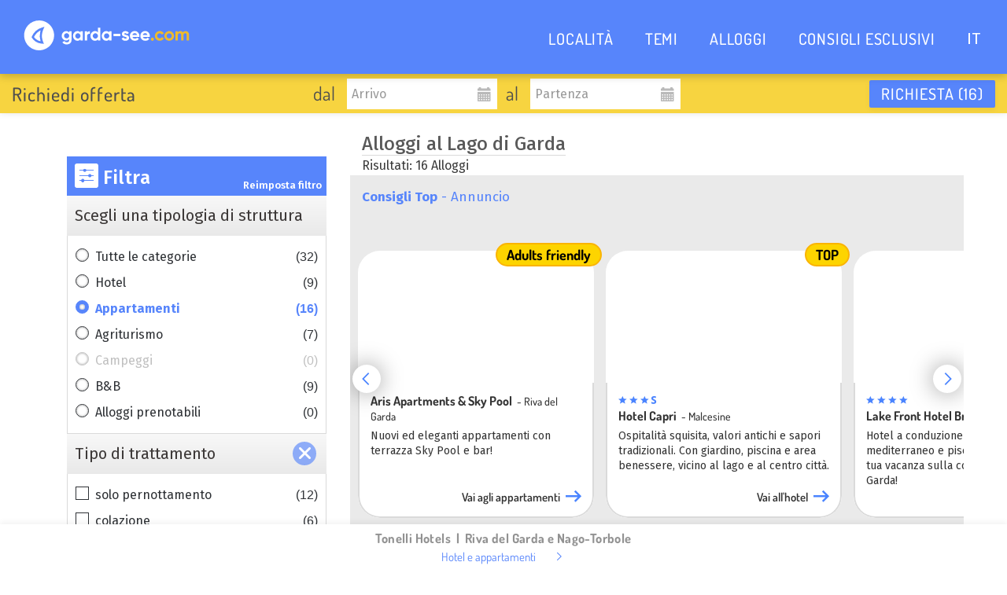

--- FILE ---
content_type: text/html; charset=utf-8
request_url: https://www.garda-see.com/it/alloggi/appartamenti/sud-est-riviera-degli-olivi
body_size: 22387
content:

<!DOCTYPE html>
<html ng-app="gardaSee" lang="it">
<head>
    <title>Appartamenti a Sud-est - Riviera degli Olivi &#x2013; Vacanze al Lago di Garda</title>
    <meta name="description" content="Appartamenti a Sud-est - Riviera degli Olivi. Alloggi vantaggiosi a Sud-est - Riviera degli Olivi sul Lago di Garda!"/>
    <meta name="robots" content="noodp, follow, max-image-preview:large, max-snippet:-1, max-video-preview:-1" />
    <meta property="og:url" content="https://www.garda-see.comhttps://www.garda-see.com/it/alloggi/appartamenti/sud-est-riviera-degli-olivi" />
    <meta property="og:image" content="https://www.garda-see.com/media/1625/adobestock_360314738.jpeg?rxy=0.5266666666666666,0.39&amp;v=1dc496cdc751af0" />

    <meta name="facebook-domain-verification" content="1q4c24z96ar7ckke0of092g4rikjtb"/>

    <meta name="viewport" content="width=device-width, initial-scale=1.0, maximum-scale=1.0">

    <link rel="preconnect" href="https://mediastrip.inetcons.it">

    <link rel="stylesheet" media="screen" href="/content/css/site.min.css?v=8">
    <link rel="stylesheet" type="text/css" href="https://mediastrip.inetcons.it/ver2/css/mediastrip.custom.css" />

    <link rel="apple-touch-icon" sizes="180x180" href="/favicon/apple-touch-icon.png">
    <link rel="icon" type="image/png" sizes="32x32" href="/favicon/favicon-32x32.png">
    <link rel="icon" type="image/png" sizes="16x16" href="/favicon/favicon-16x16.png">
    <link rel="manifest" href="/favicon/site.webmanifest">
    <link rel="mask-icon" color="#5785fb" href="/favicon/safari-pinned-tab.svg">
    <link rel="shortcut icon" href="/favicon/favicon.ico">
    <link rel="canonical" href="https://www.garda-see.com/it/alloggi/appartamenti/sud-est-riviera-degli-olivi" />

    <meta name="msapplication-TileColor" content="#5785fb">
    <meta name="msapplication-config" content="/favicon/browserconfig.xml">
    <meta name="theme-color" content="#5785fb">

    
    <script type="application/ld+json">
        {"type":"ItemList","@context":"http://schema.org","numberOfItems":16,"itemListElement":[{"type":"ListItem","position":1,"item":{"@type":"LodgingBusiness","name":"Agriturismo Cantarane","image":["https://static.suedtirol.com/supercompanies/18413/images/g3-o.jpg?size=b"],"aggregateRating":{"type":"AggregateRating","ratingValue":"4.7","bestRating":"5","ratingCount":"36"},"url":"https://www.garda-see.com/it/alloggio/71630/agriturismo-cantarane","description":"Agriturismo in posizione tranquilla e in prossimità del centro con appartamenti e suite confortevoli, un giardino con piscina e angolo barbecue come anche un parcheggio privato.","email":"info@cantarane.it","telephone":"+39 340 5255182","address":{"type":"PostalAddress","streetAddress":"Loc. Cantarane 1 ","addressLocality":"Bardolino","postalCode":"37011","addressCountry":{"name":"IT"}}}},{"type":"ListItem","position":2,"item":{"@type":"LodgingBusiness","name":"Villa Telli","image":["https://static.suedtirol.com/supercompanies/18442/images/rooms02.jpg?size=b"],"aggregateRating":{"type":"AggregateRating","ratingValue":"4.8","bestRating":"5","ratingCount":"65"},"url":"https://www.garda-see.com/it/alloggio/71664/villa-telli","description":"La Villa Telli a Garda offre camere confortevoli con una ricca colazione o appartamenti accoglienti, un giardino tranquillo e un ambiente familiare.","email":"info@villatelli.it","telephone":"+39 045 6270235","address":{"type":"PostalAddress","streetAddress":"Via Paolo Veronese 5","addressLocality":"Garda","postalCode":"37016","addressCountry":{"name":"IT"}}}},{"type":"ListItem","position":3,"item":{"@type":"LodgingBusiness","name":"Residenza Corte Casara","image":["https://static.suedtirol.com/supercompanies/18546/images/fs-o.jpg?size=b"],"aggregateRating":{"type":"AggregateRating","ratingValue":"4.8","bestRating":"5","ratingCount":"197"},"url":"https://www.garda-see.com/it/alloggio/71853/residenza-corte-casara","description":"La Residenza Corte Casara a soli 300 m dal centro storico di Lazise, offre appartamenti confortevoli di varia grandezza e un giardino con piscina e parco giochi.","email":"info@cortecasara.it","telephone":"+39 045 6471004","address":{"type":"PostalAddress","streetAddress":"Via Casara 57","addressLocality":"Lazise","postalCode":"37017","addressCountry":{"name":"IT"}}}},{"type":"ListItem","position":4,"item":{"@type":"LodgingBusiness","name":"Residence La Margherita & La Magnolia","image":["https://static.suedtirol.com/supercompanies/19080/images/1-1.jpg?size=b"],"aggregateRating":{"type":"AggregateRating","ratingValue":"4.6","bestRating":"5","ratingCount":"370"},"url":"https://www.garda-see.com/it/alloggio/72720/residence-la-margherita-la-magnolia","description":"Due strutture con piscina e giardino, possibilità di colazione, appartamenti curati nei minimi dettagli, spaziosi e accoglienti. Bar e parcheggio.","email":"info@residencelamargherita.it","telephone":"+39 045 6470791","address":{"type":"PostalAddress","streetAddress":"Via Delle Coste 8/10","addressLocality":"Lazise","postalCode":"37017","addressCountry":{"name":"IT"}}}},{"type":"ListItem","position":5,"item":{"@type":"BedAndBreakfast","name":"Villa Abelia","image":["https://static.suedtirol.com/supercompanies/19429/images/2015-09-25-153800.jpg?size=b"],"aggregateRating":{"type":"AggregateRating","ratingValue":"4.7","bestRating":"5","ratingCount":"98"},"url":"https://www.garda-see.com/it/alloggio/73069/villa-abelia","description":"Camere e appartamenti accoglienti con prima colazione, piscina, servizio bevande, barbecue in giardino e tante attività da fare all’aria aperta nei dintorni.","email":"info@villa-abelia.it","telephone":"+39 340 2288798 | +39 045 6490199 | +39 045 6499594","address":{"type":"PostalAddress","streetAddress":"Via Del Pirlar 1","addressLocality":"Lazise","postalCode":"37017","addressCountry":{"name":"IT"}}}},{"type":"ListItem","position":6,"item":{"@type":"LodgingBusiness","name":"Rambaldi Apartments","image":["https://static.suedtirol.com/supercompanies/24471/images/piscina-scaled-e1678439525657-1.jpg?size=b"],"url":"https://www.garda-see.com/it/alloggio/79286/rambaldi-apartments","description":"Appartamenti eleganti con giardino e piscina nel centro di Bardolino, con concierge a disposizione, parcheggio su richiesta e a pagamento, vicino a tante attrazioni del Lago di Garda!","email":"info@rambaldiapartments.com","telephone":"+39 045 6211261","address":{"type":"PostalAddress","streetAddress":"Piazza A. Guerrieri 1 ","addressLocality":"Bardolino","postalCode":"37011","addressCountry":{"name":"IT"}}}},{"type":"ListItem","position":7,"item":{"@type":"Hotel","name":"Aurora ApartHotel","image":["https://static.suedtirol.com/supercompanies/24472/images/fw-o.jpg?size=b"],"starRating":{"type":"Rating","ratingValue":"3.0"},"aggregateRating":{"type":"AggregateRating","ratingValue":"4.7","bestRating":"5","ratingCount":"304"},"url":"https://www.garda-see.com/it/alloggio/79287/aurora-aparthotel","description":"Moderni appartamenti e camere con colazione, vista fiume, in centro, con ristorante e pizzeria interni, piscina all'aperto e numerose attività nelle vicinanze.","email":"sales@aurorapeschiera.it","telephone":"+39 045 7550141","address":{"type":"PostalAddress","streetAddress":"Via Porto Vecchio 10","addressLocality":"Peschiera del Garda","postalCode":"37019","addressCountry":{"name":"IT"}}}},{"type":"ListItem","position":8,"item":{"@type":"LodgingBusiness","name":"Garda Resort Village","image":["https://static.suedtirol.com/supercompanies/24485/images/fs-o.jpg?size=b"],"aggregateRating":{"type":"AggregateRating","ratingValue":"4.6","bestRating":"5","ratingCount":"321"},"url":"https://www.garda-see.com/it/alloggio/79312/garda-resort-village","description":"Resort adatto alle famiglie con spaziosi appartamenti sul Lago di Garda, piscine e vari impianti sportivi, ristorante, pizzeria e molto altro.","email":"info@gardaresortvillage.com","telephone":"+39 045 6463477","address":{"type":"PostalAddress","streetAddress":"Località Sermana 1","addressLocality":"Peschiera del Garda","postalCode":"37019","addressCountry":{"name":"IT"}}}},{"type":"ListItem","position":9,"item":{"@type":"LodgingBusiness","name":"Homingarda","image":["https://static.suedtirol.com/supercompanies/24509/images/126a2358.jpg?size=b"],"aggregateRating":{"type":"AggregateRating","ratingValue":"5.0","bestRating":"5","ratingCount":"40"},"url":"https://www.garda-see.com/it/alloggio/79343/homingarda","description":"Appartamenti eleganti ed accoglienti, spaziosi e dotati di ogni comfort, proprio sulle rive del Lago di Garda, piscina, giardino e splendide terrazze panoramiche.","email":"info@homingarda.com","telephone":"+39 347 8787474","address":{"type":"PostalAddress","streetAddress":"Via Giacomo Puccini 5","addressLocality":"Peschiera del Garda","postalCode":"37019","addressCountry":{"name":"IT"}}}},{"type":"ListItem","position":10,"item":{"@type":"LodgingBusiness","name":"Panoramic Apartment Rudi","image":["https://static.suedtirol.com/supercompanies/30457/images/appartmeentmitpanoramawhirlpoolamgardasee.jpg?size=b"],"url":"https://www.garda-see.com/it/alloggio/87397/panoramic-apartment-rudi","description":"Accogliente appartamento con idromassaggio all'aperto e terrazza panoramica, Lago di Garda e centro città raggiungibili a piedi, piscina comunale e parcheggio privato.","email":"rudi@muse.holiday","telephone":"+39 0471 1956219","address":{"type":"PostalAddress","streetAddress":"Via Monte Baldo 130","addressLocality":"Garda","postalCode":"37016","addressCountry":{"name":"IT"}}}},{"type":"ListItem","position":11,"item":{"@type":"LodgingBusiness","name":"Villa Magdalena","image":["https://static.suedtirol.com/supercompanies/30490/images/pxl8592.jpg?size=b"],"url":"https://www.garda-see.com/it/alloggio/87614/villa-magdalena","description":"Lussuosa villa con piscina comune a Peschiera per 8 persone, con giardino, parcheggio e tutti i comfort per una vacanza indimenticabile al Lago di Garda.","email":"magdalena@muse.holiday","telephone":"+39 0471 1956219","address":{"type":"PostalAddress","streetAddress":"Via Miralago 7/1","addressLocality":"Peschiera","postalCode":"37019","addressCountry":{"name":"IT"}}}},{"type":"ListItem","position":12,"item":{"@type":"LodgingBusiness","name":"Apartment Incanto del Lago","image":["https://static.suedtirol.com/supercompanies/30545/images/5.jpg?size=b"],"url":"https://www.garda-see.com/it/alloggio/87833/apartment-incanto-del-lago","description":"Confortevole appartamento per vacanze con piscina in comune, palestra e sala giochi, a pochi minuti dal Lago di Garda e dalle attrazioni più popolari!","email":"incanto@muse.holiday","telephone":"+39 0471 1956219","address":{"type":"PostalAddress","streetAddress":"Via Berengario 9","addressLocality":"Cavaion Veronese","postalCode":"37010","addressCountry":{"name":"IT"}}}},{"type":"ListItem","position":13,"item":{"@type":"LodgingBusiness","name":"Casale Toscana","image":["https://static.suedtirol.com/supercompanies/30724/images/pxs1958-1.jpg?size=b"],"url":"https://www.garda-see.com/it/alloggio/88193/casale-toscana","description":" Situata tra le colline, casa di campagna a circa 5 km dal centro di Garda con appartamenti accoglienti, piscina panoramica e posizione ideale per una vacanza a contatto con la natura.","email":"toscana@muse.holiday","telephone":"+39 0471 1956219","address":{"type":"PostalAddress","streetAddress":"Via Corte Carrara 34","addressLocality":"Pesina","postalCode":"37013","addressCountry":{"name":"IT"}}}},{"type":"ListItem","position":14,"item":{"@type":"LodgingBusiness","name":"Lakeview Apartment Cristina","image":["https://static.suedtirol.com/supercompanies/30725/images/pxs1859.jpg?size=b"],"url":"https://www.garda-see.com/it/alloggio/88194/lakeview-apartment-cristina","description":"Appartamento raffinato nel centro storico di Lazise, con terrazza panoramica sul Lago di Garda, servizi moderni e posizione ideale per esplorare la città e le attrazioni locali.","email":"lakeviewcristina@muse.holiday","telephone":"+39 0471 1956219","address":{"type":"PostalAddress","streetAddress":"Via Barbieri 12","addressLocality":"Lazise","postalCode":"37017","addressCountry":{"name":"IT"}}}},{"type":"ListItem","position":15,"item":{"@type":"LodgingBusiness","name":"Mirabello Private Pool Apartment","image":["https://static.suedtirol.com/supercompanies/30727/images/img9459copia2-1.jpg?size=b"],"url":"https://www.garda-see.com/it/alloggio/88196/mirabello-private-pool-apartment","email":"mirabello@muse.holiday","telephone":"+39 0471 1956219","address":{"type":"PostalAddress","streetAddress":"Mirabello 4","addressLocality":"Bardolino","postalCode":"37011","addressCountry":{"name":"IT"}}}},{"type":"ListItem","position":16,"item":{"@type":"LodgingBusiness","name":"Pila Suite","image":["https://static.suedtirol.com/supercompanies/30728/images/pxs5902-2.jpg?size=b"],"url":"https://www.garda-see.com/it/alloggio/88197/pila-suite","email":"pila@muse.holiday","telephone":"+39 0471 1956219","address":{"type":"PostalAddress","streetAddress":"Pila 35","addressLocality":"Affi","postalCode":"37010","addressCountry":{"name":"IT"}}}}],"itemListOrder":"Unordered"}
    </script>


<script type="text/javascript">

    // Google Consent Mode V2
    window.dataLayer = window.dataLayer || [];
    function gtag() { dataLayer.push(arguments); }
    gtag('consent', 'default', {
        ad_personalization: "denied",
        ad_storage: "denied",
        ad_user_data: "denied",
        analytics_storage: "denied",
        functionality_storage: "denied",
        personalization_storage: "denied",
        security_storage: "granted",
        wait_for_update: 500,
    });
    gtag("set", "ads_data_redaction", true);
    gtag("set", "url_passthrough", true);

    window.dataLayer = window.dataLayer || [];
    window.ibc = function (pid, ec, ea, el) { navigator.sendBeacon('/bc', new Blob([JSON.stringify({ pid, ec, ea, el })], { type: 'text/plain; charset=UTF-8' })); };
    window.siteEvent = function (ec, ea, el) {
        try { if (ec.startsWith('company') || ea === 'button') ibc(7, ec, ea, el); } catch (e) { }
        window.dataLayer.push({
            'event': 'gaevent',
            'gaeventcategory': ec,
            'gaeventaction': ea,
            'gaeventlabel': el
        });
    }
    window.siteEventEnquiry = function (enquiryData, result) {
        var enquirytype = enquiryData.enquiryType == 1 ? "general" : "direct";
        var transactionId = enquiryData.enquiryType == 1 ? 'A' + result.enquiryStageId : 'D' + result.enquiryStageId;

        var products = (result.companies || []).map(function (_) {
            return ({
                item_id: _,
                item_name: _,
                item_category: enquirytype,
                price: 1,
                quantity: 1,
                currency: 'EUR',
            });
        });

        dataLayer.push({
            event: "enquiry",
            enquirypagepath: '/enquiry',
            enquirytype: enquirytype,
            enquirylang: enquiryData.language,
            transactionId: transactionId,
            // GA-4
            transactionItems: products,
            // UA (this will be deleted soon)
            transactionProducts: products.map(function (_) {
                return ({
                    sku: _.item_id,
                    name: _.item_name,
                    category: _.item_category,
                    price: _.price,
                    quantity: _.quantity,
                });
            }),
        });
    }
</script>

<script defer>
(function(w,d,s,l,i){w[l]=w[l]||[];w[l].push({'gtm.start':
        new Date().getTime(),event:'gtm.js'});var f=d.getElementsByTagName(s)[0],
        j=d.createElement(s),dl=l!='dataLayer'?'&l='+l:'';j.async=true;j.src=
        'https://www.googletagmanager.com/gtm.js?id='+i+dl;f.parentNode.insertBefore(j,f);
})(window,document,'script','dataLayer','GTM-NH6SKRZ');
</script>
    <script  async src="https://pagead2.googlesyndication.com/pagead/js/adsbygoogle.js?client=ca-pub-5245346060875156" crossorigin="anonymous"></script>
</head>
    <body class="navbar-fixed noHeader">
<nav class="topmenu navbar-bg">
    <div class="navbar navbar-default" role="navigation">
        <div class="container container-big">
            <!-- Brand and toggle get grouped for better mobile display -->
            <div class="navbar-header">
                <button type="button" class="navbar-toggle btn-menu" data-toggle="collapse" data-target=".navbar-ex5-collapse">
                    <i class="icon-menu2"></i>
                </button>
                <a class="navbar-brand" href="/it" data-dropdown="">
                    <img class="navbar-logo" src="/img/css/logo.svg" alt="Logo garda-see.com - Vacanze Lago di Garda" />                    
                </a>
            </div>

            <!-- Collect the nav links, forms, and other content for toggling -->
                <div class="collapse navbar-collapse navbar-ex5-collapse">
                    <ul class="nav navbar-nav">
                            <li class=""><a href="/it/localita">LOCALIT&#xC0;</a></li>
                            <li class=""><a href="/it/temi">TEMI</a></li>
                            <li class=""><a href="/it/alloggi">ALLOGGI</a></li>
                            <li class=""><a href="/it/offerte">CONSIGLI ESCLUSIVI</a></li>
                        <li class="language-switcher">
                            <span class="current-lang lang-li" style="display: block">it</span>
                            <div class="lang-list">
                                        <a class="lang-li" style="display: block" href="/" data-gaq="button|language_switcher|de">DE</a>
                                        <a class="lang-li" style="display: block" href="/en" data-gaq="button|language_switcher|en">EN</a>
                            </div>
                        </li>
                    </ul>
                </div><!-- /.navbar-collapse -->
        </div>
    </div>
</nav>

<div class="enquirybar-margin ">
    <div class="enquirybar container container-big" style="padding: 0">
        <div class="container container-big">
            <form id="enquiryqb-form" class="form-inline" action="/it/richieste" method="post">
                <input type="hidden" name="NotToValidate" value="true"/>
                <input type="hidden" name="accotype"/>
                <input type="hidden" name="resort" value="0"/>
                <input type="hidden" name="theme"/>
                <input type="hidden" name="boardingIds" value=""/>
                <input type="hidden" name="amenityIds" value=""/>
                <span class="title enquirybar-left">Richiedi offerta</span>
                <span class="enquirybar-middle">
                    <span class="additionaltitle">dal</span>
                    <input id="enquiryqb-arrival" class="form-control" name="Arrival" type="text" placeholder="Arrivo" readonly=""/>
                    <span class="glyphicon glyphicon-calendar datepicker-calendar" onclick=" $('#enquiryqb-arrival').click(); "></span>
                    <span class="additionaltitle">al </span>
                    <input id="enquiryqb-departure" class="form-control" name="Departure" type="text" readonly="" placeholder="Partenza"/>
                    <span class="glyphicon glyphicon-calendar datepicker-calendar" onclick=" $('#enquiryqb-departure').click(); "></span>
                </span>
                <button type="submit" id="enquiryqb-enquirysent" class="enquiry-button enquirybar-right btn btn-gsdefault" gaq-filter="button|generalenquiry_bar" data-gaq="button|generalenquiry_bar">
                    Richiesta <span class="enquirybar-count"></span>
                </button>
            </form>
        </div>
    </div>
</div>

        
<div class="container gray-background">
    <div class="row">
        <div class="col-12">
            <aside id="wb-premiumteaser_container-content">
                <div class="wb-premiumteaser" style="display: none;">
                    <div class="slider">
                        <div class="swiper swiper-container" slider="wb-teaser">
                            <div class="swiper-wrapper">
                                    <a href="https://wb.suedtirol.com/api/count/token?t=T7Yss4fDk7h51Cp63FirpeyC5TDJSUM-CGg4_XCAAdJcWueP1fvf1E7bSKnaRU8NzVoJ-DO2k1UYzSWmC2Uu7Z4Mu7aWNKTPFXk81tHfQiH6LPn18OfxqA" onclick="siteEvent(&#x27;ads&#x27;, &#x27;pt&#x27;, &#x27;69746-hotel-capri&#x27;);" class="swiper-slide wb-premiumteaser__slide" target="_blank" rel="nofollow noopener">
                                        <div class="__item">
                                            <div class="__image">
                                                <div style="background-image: url(https://wb.suedtirol.com/api/count/image/5999/it/700002/b5806985272140db903f3f792985838c.jpeg?width=400&amp;height=224&amp;rmode=crop&amp;hash=0268)"
                                                     alt="Hotel Capri">
                                                </div>
                                            </div>
                                            <div class="__content">
                                                <div class="__rating">
                                                        <i class="__star"></i>
                                                        <i class="__star"></i>
                                                        <i class="__star"></i>
                                                        <i class="__superior"></i>
                                                </div>
                                                <div class="__title">Hotel Capri</div>
                                                <div class="__subtitle">Malcesine</div>
                                                <div class="__text">Con giardino, piscina e area benessere, vicino al lago e al centro citt&#xE0;.</div>
                                                <div class="__cta">Vai all&#x27;hotel</div>
                                            </div>
                                            <div class="__badge">TOP</div>
                                        </div>
                                    </a>
                                    <a href="https://wb.suedtirol.com/api/count/token?t=T7Yss4fDk7h51Cp63FirpShikTCUAe37Im_JgvOOl7Tv_qrAko_bjswek_ZuxQAbodVrSSk-rEQVGxPNt5RJY41drjhbmjetPeOFbE6XWqtSXt0BJCg6TA" onclick="siteEvent(&#x27;ads&#x27;, &#x27;pt&#x27;, &#x27;80040-aris-apartments-sky-pool&#x27;);" class="swiper-slide wb-premiumteaser__slide" target="_blank" rel="nofollow noopener">
                                        <div class="__item">
                                            <div class="__image">
                                                <div style="background-image: url(https://wb.suedtirol.com/api/count/image/5544/it/700002/7dbf85abb8b04a2ab1aee30d4b3d2999.jpeg?width=400&amp;height=224&amp;rmode=crop&amp;hash=0268)"
                                                     alt="Tonelli Hotels">
                                                </div>
                                            </div>
                                            <div class="__content">
                                                <div class="__rating">
                                                </div>
                                                <div class="__title">Tonelli Hotels</div>
                                                <div class="__subtitle">Riva del Garda e Nago-Torbole</div>
                                                <div class="__text">Scegliete tra quattro hotel a 4 stelle e appartamenti esclusivi.</div>
                                                <div class="__cta">Avanti</div>
                                            </div>
                                            <div class="__badge">Hotels e APT</div>
                                        </div>
                                    </a>
                                    <a href="https://wb.suedtirol.com/api/count/token?t=T7Yss4fDk7h51Cp63FirpeyC5TDJSUM-Zl4Olt43uirnk3ADzMLSmkfuHy5amOkhgKUU-5HntupMf-fAnqHgOtAs1w282C9d8zIcYskSleZA5l5Acueh_w" onclick="siteEvent(&#x27;ads&#x27;, &#x27;pt&#x27;, &#x27;70099-hotel-orione&#x27;);" class="swiper-slide wb-premiumteaser__slide" target="_blank" rel="nofollow noopener">
                                        <div class="__item">
                                            <div class="__image">
                                                <div style="background-image: url(https://wb.suedtirol.com/api/count/image/5998/it/700002/caded3c5b744458da8a899eff8af6370.jpeg?width=400&amp;height=224&amp;rmode=crop&amp;hash=0268)"
                                                     alt="Hotel Orione">
                                                </div>
                                            </div>
                                            <div class="__content">
                                                <div class="__rating">
                                                        <i class="__star"></i>
                                                        <i class="__star"></i>
                                                        <i class="__star"></i>
                                                </div>
                                                <div class="__title">Hotel Orione</div>
                                                <div class="__subtitle">Castelletto di Brenzone</div>
                                                <div class="__text">Vacanze direttamente sul lago. Mezza pensione, giardino, spiaggia privata.</div>
                                                <div class="__cta">Vai all&#x27;hotel</div>
                                            </div>
                                            <div class="__badge">da 63&#x20AC;</div>
                                        </div>
                                    </a>
                            </div>
                        </div>
                        <div class="slider-pagination"></div>
                        <div class="slider-buttons">
                            <div class="slider-button-prev"></div>
                            <div class="slider-button-next"></div>
                        </div>
                    </div>
                </div>
            </aside>
        </div>
    </div>
</div>



        <div class="main">
            


<div class="container accoslist margin-top-medium">
    <div class="row" style="position: relative;" ng-controller="FilterController" data-filter="{&quot;ResortId&quot;:754,&quot;ThemeId&quot;:0,&quot;AccoTypeId&quot;:802,&quot;IsInvalid&quot;:false}" data-baseurl="/it/alloggi">
        <div class="navbar-header navbar-default filter-mobile-navbar-header" hero-fixed mobile-navbar>

            <a class="navbar-brand" ng-click="mobile.open()">
                Filtra alloggi
            </a>

            <button id="accos-filter-toggle" type="button" ng-click="mobile.open()" class="navbar-toggle collapsed">
                <span class="menu-toggle-label">Filtra</span>
                <div style="float: left;">
                    <span class="icon-bar"></span>
                    <span class="icon-bar"></span>
                    <span class="icon-bar"></span>
                </div>
            </button>

        </div>
        <div class="col-sm-4">
            <div class="col-sm-12 filter-mobile-fixed">
                <div class="filter-title-first" ng-click="mobile.close()">
                    <i class="icon-filter"></i>
                    Filtra
                    <a class="filter-reset-desktop" ng-click="reset();$event.preventDefault();" href="/it/alloggi?filter=true">Reimposta filtro</a>
                    <i class="filter-close-btn" ng-click="mobile.close()"></i>
                </div>

                <div class="filter-mobile-scroll-container">

                    <div class="col-xs-12 filter-title">Scegli una tipologia di struttura</div>
                    <ul class="col-xs-12 filter-body small-box radios">
                            <li>
                                <a url-service-acco-type="mobile.accoType()"
                                   accotype-id="0"
                                   accotype-url=""
                                   class="item" ng-class="{disabled: isAccoTypeDisabled(0), active: isAccoTypeActive(0)}" onclick="return !$(this).hasClass('disabled')"
                                   href="/it/alloggi?filter=true"
                                   ng-href="{{mobile.accoTypeUrl(0)}}">
                                    Tutte le categorie <span class="right" ng-bind="'('+accoTypeCount(0)+')'"></span>
                                </a>
                            </li>
                            <li>
                                <a url-service-acco-type="mobile.accoType()"
                                   accotype-id="801"
                                   accotype-url="hotel"
                                   class="item" ng-class="{disabled: isAccoTypeDisabled(801), active: isAccoTypeActive(801)}" onclick="return !$(this).hasClass('disabled')"
                                   href="/it/alloggi/hotel"
                                   ng-href="{{mobile.accoTypeUrl(801)}}">
                                    Hotel <span class="right" ng-bind="'('+accoTypeCount(801)+')'"></span>
                                </a>
                            </li>
                            <li>
                                <a url-service-acco-type="mobile.accoType()"
                                   accotype-id="802"
                                   accotype-url="appartamenti"
                                   class="item" ng-class="{disabled: isAccoTypeDisabled(802), active: isAccoTypeActive(802)}" onclick="return !$(this).hasClass('disabled')"
                                   href="/it/alloggi/appartamenti"
                                   ng-href="{{mobile.accoTypeUrl(802)}}">
                                    Appartamenti <span class="right" ng-bind="'('+accoTypeCount(802)+')'"></span>
                                </a>
                            </li>
                            <li>
                                <a url-service-acco-type="mobile.accoType()"
                                   accotype-id="803"
                                   accotype-url="agriturismo"
                                   class="item" ng-class="{disabled: isAccoTypeDisabled(803), active: isAccoTypeActive(803)}" onclick="return !$(this).hasClass('disabled')"
                                   href="/it/alloggi/agriturismo"
                                   ng-href="{{mobile.accoTypeUrl(803)}}">
                                    Agriturismo <span class="right" ng-bind="'('+accoTypeCount(803)+')'"></span>
                                </a>
                            </li>
                            <li>
                                <a url-service-acco-type="mobile.accoType()"
                                   accotype-id="804"
                                   accotype-url="campeggi"
                                   class="item" ng-class="{disabled: isAccoTypeDisabled(804), active: isAccoTypeActive(804)}" onclick="return !$(this).hasClass('disabled')"
                                   href=""
                                   ng-href="{{mobile.accoTypeUrl(804)}}">
                                    Campeggi <span class="right" ng-bind="'('+accoTypeCount(804)+')'"></span>
                                </a>
                            </li>
                            <li>
                                <a url-service-acco-type="mobile.accoType()"
                                   accotype-id="806"
                                   accotype-url="b-b"
                                   class="item" ng-class="{disabled: isAccoTypeDisabled(806), active: isAccoTypeActive(806)}" onclick="return !$(this).hasClass('disabled')"
                                   href="/it/alloggi/b-b"
                                   ng-href="{{mobile.accoTypeUrl(806)}}">
                                    B&amp;B <span class="right" ng-bind="'('+accoTypeCount(806)+')'"></span>
                                </a>
                            </li>
                            <li>
                                <a url-service-acco-type="mobile.accoType()"
                                   accotype-id="-1" theme-id="718"
                                   accotype-url="alloggi-prenotabili"
                                   class="item" ng-class="{active: isThemeActive(718)}" href="/it/alloggi/alloggi-prenotabili">Alloggi prenotabili<span class="right" ng-bind="'('+(ajaxCount.ThemesCounts[718] || 0)+')'"></span></a>
                            </li>
                    </ul>

                    <div class="col-xs-12 filter-title filter-collaps">
                        Tipo di trattamento<span id="collapse-boarding" class="collapse-button show" collaps></span>
                    </div>
                    <ul class="col-xs-12 filter-body small-box js-boarding-ul" style="">
                            <li boarding-id="0" boarding-url="solo-pernottamento">
                                <a class="item pointer" ng-class="{disabled: isBoardingDisabled(701)}">
                                    solo pernottamento<span class="right" ng-bind="'('+boardingcount(701)+')'"></span>
                                </a>
                            </li>
                            <li boarding-id="1" boarding-url="colazione">
                                <a class="item pointer" ng-class="{disabled: isBoardingDisabled(702)}">
                                    colazione<span class="right" ng-bind="'('+boardingcount(702)+')'"></span>
                                </a>
                            </li>
                            <li boarding-id="2" boarding-url="mezza-pensione">
                                <a class="item pointer" ng-class="{disabled: isBoardingDisabled(703)}">
                                    mezza pensione<span class="right" ng-bind="'('+boardingcount(703)+')'"></span>
                                </a>
                            </li>
                            <li boarding-id="3" boarding-url="pensione-completa">
                                <a class="item pointer" ng-class="{disabled: isBoardingDisabled(704)}">
                                    pensione completa<span class="right" ng-bind="'('+boardingcount(704)+')'"></span>
                                </a>
                            </li>
                            <li boarding-id="4" boarding-url="all-inclusive">
                                <a class="item pointer" ng-class="{disabled: isBoardingDisabled(705)}">
                                    all inclusive<span class="right" ng-bind="'('+boardingcount(705)+')'"></span>
                                </a>
                            </li>
                    </ul>

                    <div class="col-xs-12 filter-title filter-collaps">
                        Servizi<span id="collapse-amenity" class="collapse-button show" collaps></span>
                    </div>
                    <div class="col-xs-12 filter-body checkboxes" style="">
                        <div class="col-xs-12 item-conteiner js-amenity-div">
                                <label class="item" data-count="3">
                                    <input type="checkbox" amenity-id="17" amenity-url="senza-barriere" ng-disabled="isAmenityDisabled(17)" />
                                    <span class="icon icon-barrierefrei" font-height>
                                        <span class="count" ng-bind="amenitycount(17)"></span>
                                    </span>
                                    <span class="text">Senza barriere</span>
                                </label>
                                <label class="item" data-count="2">
                                    <input type="checkbox" amenity-id="79" amenity-url="ascensore" ng-disabled="isAmenityDisabled(79)" />
                                    <span class="icon icon-aufzug" font-height>
                                        <span class="count" ng-bind="amenitycount(79)"></span>
                                    </span>
                                    <span class="text">Ascensore</span>
                                </label>
                                <label class="item" data-count="11">
                                    <input type="checkbox" amenity-id="80" amenity-url="wireless-wifi-wlan" ng-disabled="isAmenityDisabled(80)" />
                                    <span class="icon icon-wifi" font-height>
                                        <span class="count" ng-bind="amenitycount(80)"></span>
                                    </span>
                                    <span class="text">Wi-Fi</span>
                                </label>
                                <label class="item" data-count="12">
                                    <input type="checkbox" amenity-id="82" amenity-url="aria-condizionata" ng-disabled="isAmenityDisabled(82)" />
                                    <span class="icon icon-klimaanlage" font-height>
                                        <span class="count" ng-bind="amenitycount(82)"></span>
                                    </span>
                                    <span class="text">Aria climatizzata</span>
                                </label>
                                <label class="item" data-count="6">
                                    <input type="checkbox" amenity-id="174" amenity-url="ammessi-animali-domestici" ng-disabled="isAmenityDisabled(174)" />
                                    <span class="icon icon-haustiere-erlaubt" font-height>
                                        <span class="count" ng-bind="amenitycount(174)"></span>
                                    </span>
                                    <span class="text">Ammessi animali</span>
                                </label>
                                <label class="item" data-count="1">
                                    <input type="checkbox" amenity-id="234" amenity-url="adults-only" ng-disabled="isAmenityDisabled(234)" />
                                    <span class="icon icon-adults-only" font-height>
                                        <span class="count" ng-bind="amenitycount(234)"></span>
                                    </span>
                                    <span class="text">Adults only</span>
                                </label>
                                <label class="item" data-count="1">
                                    <input type="checkbox" amenity-id="190" amenity-url="deposito-tavole-da-surf" ng-disabled="isAmenityDisabled(190)" />
                                    <span class="icon icon-windsurf-depot" font-height>
                                        <span class="count" ng-bind="amenitycount(190)"></span>
                                    </span>
                                    <span class="text">Deposito surf</span>
                                </label>
                                <label class="item" data-count="5">
                                    <input type="checkbox" amenity-id="147" amenity-url="noleggio-bici" ng-disabled="isAmenityDisabled(147)" />
                                    <span class="icon icon-fahrradverleih" font-height>
                                        <span class="count" ng-bind="amenitycount(147)"></span>
                                    </span>
                                    <span class="text">Noleggio bici</span>
                                </label>
                                <label class="item" data-count="8">
                                    <input type="checkbox" amenity-id="189" amenity-url="deposito-bici" ng-disabled="isAmenityDisabled(189)" />
                                    <span class="icon icon-fahrrad-depot" font-height>
                                        <span class="count" ng-bind="amenitycount(189)"></span>
                                    </span>
                                    <span class="text">Deposito bici</span>
                                </label>
                                <label class="item" data-count="0">
                                    <input type="checkbox" amenity-id="187" amenity-url="area-wellness" ng-disabled="isAmenityDisabled(187)" />
                                    <span class="icon icon-wellness" font-height>
                                        <span class="count" ng-bind="amenitycount(187)"></span>
                                    </span>
                                    <span class="text">Area wellness</span>
                                </label>
                                <label class="item" data-count="12">
                                    <input type="checkbox" amenity-id="50" amenity-url="piscina-esterna" ng-disabled="isAmenityDisabled(50)" />
                                    <span class="icon icon-frei-schwimmbad" font-height>
                                        <span class="count" ng-bind="amenitycount(50)"></span>
                                    </span>
                                    <span class="text">Piscina esterna</span>
                                </label>
                                <label class="item" data-count="6">
                                    <input type="checkbox" amenity-id="188" amenity-url="attrezzato-per-famiglie" ng-disabled="isAmenityDisabled(188)" />
                                    <span class="icon icon-familienfreundlich" font-height>
                                        <span class="count" ng-bind="amenitycount(188)"></span>
                                    </span>
                                    <span class="text">Attrezzato per famiglie</span>
                                </label>
                                <label class="item" data-count="12">
                                    <input type="checkbox" amenity-id="83" amenity-url="parcheggio" ng-disabled="isAmenityDisabled(83)" />
                                    <span class="icon icon-parkplatz" font-height>
                                        <span class="count" ng-bind="amenitycount(83)"></span>
                                    </span>
                                    <span class="text">Parcheggio</span>
                                </label>
                                <label class="item" data-count="3">
                                    <input type="checkbox" amenity-id="86" amenity-url="garage" ng-disabled="isAmenityDisabled(86)" />
                                    <span class="icon icon-garage" font-height>
                                        <span class="count" ng-bind="amenitycount(86)"></span>
                                    </span>
                                    <span class="text">Garage</span>
                                </label>
                                <label class="item" data-count="2">
                                    <input type="checkbox" amenity-id="204" amenity-url="parcheggio-con-stazione-di-ricarica-per-auto-elettriche" ng-disabled="isAmenityDisabled(204)" />
                                    <span class="icon icon-parkplatz-e-autos-ladestation" font-height>
                                        <span class="count" ng-bind="amenitycount(204)"></span>
                                    </span>
                                    <span class="text">Parcheggio con stazione di ricarica</span>
                                </label>
                        </div>

                    </div>

                    <div class="col-xs-12 filter-title">Regioni / Localit&#xE0;</div>
                    <div class="col-xs-12 filter-body list">
                        <ul class="place-container" ng-class="{open: countVisibleLocations(26) <= 5}">
                                <li class="area-title" ng-hide="isLocationDisabled(-1)">Regioni</li>
                                    <li ng-hide="isLocationDisabled(750)">
                                        <a url-service-location="mobile.place()"
                                           location-id="750"
                                           location-url="nord-garda-trentino"
                                           ng-class="{active: isAreaActive(750)}"
                                           href="/it/alloggi/appartamenti/nord-garda-trentino"
                                           ng-href="{{mobile.locationUrl(750)}}">
                                            Nord - Garda Trentino <span class="right" ng-bind="'('+locationCount(750)+')'"></span>
                                        </a>
                                    </li>
                                    <li ng-hide="isLocationDisabled(751)">
                                        <a url-service-location="mobile.place()"
                                           location-id="751"
                                           location-url="ovest-riviera-dei-limoni"
                                           ng-class="{active: isAreaActive(751)}"
                                           href="/it/alloggi/appartamenti/ovest-riviera-dei-limoni"
                                           ng-href="{{mobile.locationUrl(751)}}">
                                            Ovest - Riviera dei Limoni <span class="right" ng-bind="'('+locationCount(751)+')'"></span>
                                        </a>
                                    </li>
                                    <li ng-hide="isLocationDisabled(752)">
                                        <a url-service-location="mobile.place()"
                                           location-id="752"
                                           location-url="est-riviera-degli-olivi"
                                           ng-class="{active: isAreaActive(752)}"
                                           href="/it/alloggi/appartamenti/est-riviera-degli-olivi"
                                           ng-href="{{mobile.locationUrl(752)}}">
                                            Est - Riviera degli Olivi <span class="right" ng-bind="'('+locationCount(752)+')'"></span>
                                        </a>
                                    </li>
                                    <li ng-hide="isLocationDisabled(753)">
                                        <a url-service-location="mobile.place()"
                                           location-id="753"
                                           location-url="sud-ovest-riviera-dei-limoni"
                                           ng-class="{active: isAreaActive(753)}"
                                           href="/it/alloggi/appartamenti/sud-ovest-riviera-dei-limoni"
                                           ng-href="{{mobile.locationUrl(753)}}">
                                            Sud-ovest - Riviera dei Limoni <span class="right" ng-bind="'('+locationCount(753)+')'"></span>
                                        </a>
                                    </li>
                                    <li ng-hide="isLocationDisabled(754)">
                                        <a url-service-location="mobile.place()"
                                           location-id="754"
                                           location-url="sud-est-riviera-degli-olivi"
                                           ng-class="{active: isAreaActive(754)}"
                                           href="/it/alloggi/appartamenti/sud-est-riviera-degli-olivi"
                                           ng-href="{{mobile.locationUrl(754)}}">
                                            Sud-est - Riviera degli Olivi <span class="right" ng-bind="'('+locationCount(754)+')'"></span>
                                        </a>
                                    </li>
                                <li class="area-title" ng-hide="isLocationDisabled(-1)">Localit&#xE0;</li>
                                    <li ng-hide="isLocationDisabled(0)">
                                        <a url-service-location="mobile.place()"
                                           location-id="0"
                                           location-url=""
                                           class=""
                                           href="/it/alloggi/appartamenti"
                                           ng-href="{{mobile.locationUrl(0)}}">
                                            Lago di Garda <span class="right" ng-bind="'('+locationCount(0)+')'"></span>
                                        </a>
                                    </li>
                                    <li ng-hide="isLocationDisabled(702)">
                                        <a url-service-location="mobile.place()"
                                           location-id="702"
                                           location-url="affi"
                                           class=""
                                           href="/it/alloggi/appartamenti/affi"
                                           ng-href="{{mobile.locationUrl(702)}}">
                                            Affi <span class="right" ng-bind="'('+locationCount(702)+')'"></span>
                                        </a>
                                    </li>
                                    <li ng-hide="isLocationDisabled(701)">
                                        <a url-service-location="mobile.place()"
                                           location-id="701"
                                           location-url="arco"
                                           class=""
                                           href="/it/alloggi/appartamenti/arco"
                                           ng-href="{{mobile.locationUrl(701)}}">
                                            Arco <span class="right" ng-bind="'('+locationCount(701)+')'"></span>
                                        </a>
                                    </li>
                                    <li ng-hide="isLocationDisabled(703)">
                                        <a url-service-location="mobile.place()"
                                           location-id="703"
                                           location-url="bardolino"
                                           class=""
                                           href="/it/alloggi/appartamenti/bardolino"
                                           ng-href="{{mobile.locationUrl(703)}}">
                                            Bardolino <span class="right" ng-bind="'('+locationCount(703)+')'"></span>
                                        </a>
                                    </li>
                                    <li ng-hide="isLocationDisabled(704)">
                                        <a url-service-location="mobile.place()"
                                           location-id="704"
                                           location-url="brenzone"
                                           class=""
                                           href="/it/alloggi/appartamenti/brenzone"
                                           ng-href="{{mobile.locationUrl(704)}}">
                                            Brenzone sul Garda <span class="right" ng-bind="'('+locationCount(704)+')'"></span>
                                        </a>
                                    </li>
                                    <li ng-hide="isLocationDisabled(707)">
                                        <a url-service-location="mobile.place()"
                                           location-id="707"
                                           location-url="castelnuovo-del-garda"
                                           class=""
                                           href=""
                                           ng-href="{{mobile.locationUrl(707)}}">
                                            Castelnuovo del Garda <span class="right" ng-bind="'('+locationCount(707)+')'"></span>
                                        </a>
                                    </li>
                                    <li ng-hide="isLocationDisabled(708)">
                                        <a url-service-location="mobile.place()"
                                           location-id="708"
                                           location-url="cavaion-veronese"
                                           class=""
                                           href="/it/alloggi/appartamenti/cavaion-veronese"
                                           ng-href="{{mobile.locationUrl(708)}}">
                                            Cavaion Veronese <span class="right" ng-bind="'('+locationCount(708)+')'"></span>
                                        </a>
                                    </li>
                                    <li ng-hide="isLocationDisabled(710)">
                                        <a url-service-location="mobile.place()"
                                           location-id="710"
                                           location-url="costermano"
                                           class=""
                                           href=""
                                           ng-href="{{mobile.locationUrl(710)}}">
                                            Costermano <span class="right" ng-bind="'('+locationCount(710)+')'"></span>
                                        </a>
                                    </li>
                                    <li ng-hide="isLocationDisabled(712)">
                                        <a url-service-location="mobile.place()"
                                           location-id="712"
                                           location-url="drena"
                                           class=""
                                           href="/it/alloggi/appartamenti/drena"
                                           ng-href="{{mobile.locationUrl(712)}}">
                                            Drena <span class="right" ng-bind="'('+locationCount(712)+')'"></span>
                                        </a>
                                    </li>
                                    <li ng-hide="isLocationDisabled(713)">
                                        <a url-service-location="mobile.place()"
                                           location-id="713"
                                           location-url="garda"
                                           class=""
                                           href="/it/alloggi/appartamenti/garda"
                                           ng-href="{{mobile.locationUrl(713)}}">
                                            Garda <span class="right" ng-bind="'('+locationCount(713)+')'"></span>
                                        </a>
                                    </li>
                                    <li ng-hide="isLocationDisabled(715)">
                                        <a url-service-location="mobile.place()"
                                           location-id="715"
                                           location-url="gargnano"
                                           class=""
                                           href="/it/alloggi/appartamenti/gargnano"
                                           ng-href="{{mobile.locationUrl(715)}}">
                                            Gargnano <span class="right" ng-bind="'('+locationCount(715)+')'"></span>
                                        </a>
                                    </li>
                                    <li ng-hide="isLocationDisabled(718)">
                                        <a url-service-location="mobile.place()"
                                           location-id="718"
                                           location-url="lazise"
                                           class=""
                                           href="/it/alloggi/appartamenti/lazise"
                                           ng-href="{{mobile.locationUrl(718)}}">
                                            Lazise <span class="right" ng-bind="'('+locationCount(718)+')'"></span>
                                        </a>
                                    </li>
                                    <li ng-hide="isLocationDisabled(719)">
                                        <a url-service-location="mobile.place()"
                                           location-id="719"
                                           location-url="limone-sul-garda"
                                           class=""
                                           href="/it/alloggi/appartamenti/limone-sul-garda"
                                           ng-href="{{mobile.locationUrl(719)}}">
                                            Limone sul Garda <span class="right" ng-bind="'('+locationCount(719)+')'"></span>
                                        </a>
                                    </li>
                                    <li ng-hide="isLocationDisabled(721)">
                                        <a url-service-location="mobile.place()"
                                           location-id="721"
                                           location-url="malcesine"
                                           class=""
                                           href="/it/alloggi/appartamenti/malcesine"
                                           ng-href="{{mobile.locationUrl(721)}}">
                                            Malcesine <span class="right" ng-bind="'('+locationCount(721)+')'"></span>
                                        </a>
                                    </li>
                                    <li ng-hide="isLocationDisabled(722)">
                                        <a url-service-location="mobile.place()"
                                           location-id="722"
                                           location-url="manerba-del-garda"
                                           class=""
                                           href="/it/alloggi/appartamenti/manerba-del-garda"
                                           ng-href="{{mobile.locationUrl(722)}}">
                                            Manerba del Garda <span class="right" ng-bind="'('+locationCount(722)+')'"></span>
                                        </a>
                                    </li>
                                    <li ng-hide="isLocationDisabled(723)">
                                        <a url-service-location="mobile.place()"
                                           location-id="723"
                                           location-url="moniga-del-garda"
                                           class=""
                                           href="/it/alloggi/appartamenti/moniga-del-garda"
                                           ng-href="{{mobile.locationUrl(723)}}">
                                            Moniga del Garda <span class="right" ng-bind="'('+locationCount(723)+')'"></span>
                                        </a>
                                    </li>
                                    <li ng-hide="isLocationDisabled(727)">
                                        <a url-service-location="mobile.place()"
                                           location-id="727"
                                           location-url="peschiera-del-garda"
                                           class=""
                                           href="/it/alloggi/appartamenti/peschiera-del-garda"
                                           ng-href="{{mobile.locationUrl(727)}}">
                                            Peschiera del Garda <span class="right" ng-bind="'('+locationCount(727)+')'"></span>
                                        </a>
                                    </li>
                                    <li ng-hide="isLocationDisabled(730)">
                                        <a url-service-location="mobile.place()"
                                           location-id="730"
                                           location-url="riva-del-garda"
                                           class=""
                                           href="/it/alloggi/appartamenti/riva-del-garda"
                                           ng-href="{{mobile.locationUrl(730)}}">
                                            Riva del Garda <span class="right" ng-bind="'('+locationCount(730)+')'"></span>
                                        </a>
                                    </li>
                                    <li ng-hide="isLocationDisabled(732)">
                                        <a url-service-location="mobile.place()"
                                           location-id="732"
                                           location-url="salo"
                                           class=""
                                           href="/it/alloggi/appartamenti/salo"
                                           ng-href="{{mobile.locationUrl(732)}}">
                                            Sal&#xF2; <span class="right" ng-bind="'('+locationCount(732)+')'"></span>
                                        </a>
                                    </li>
                                    <li ng-hide="isLocationDisabled(733)">
                                        <a url-service-location="mobile.place()"
                                           location-id="733"
                                           location-url="san-felice-del-benaco"
                                           class=""
                                           href="/it/alloggi/appartamenti/san-felice-del-benaco"
                                           ng-href="{{mobile.locationUrl(733)}}">
                                            San Felice del Benaco <span class="right" ng-bind="'('+locationCount(733)+')'"></span>
                                        </a>
                                    </li>
                                    <li ng-hide="isLocationDisabled(734)">
                                        <a url-service-location="mobile.place()"
                                           location-id="734"
                                           location-url="san-zeno-di-montagna"
                                           class=""
                                           href="/it/alloggi/appartamenti/san-zeno-di-montagna"
                                           ng-href="{{mobile.locationUrl(734)}}">
                                            San Zeno di Montagna <span class="right" ng-bind="'('+locationCount(734)+')'"></span>
                                        </a>
                                    </li>
                                    <li ng-hide="isLocationDisabled(735)">
                                        <a url-service-location="mobile.place()"
                                           location-id="735"
                                           location-url="sirmione"
                                           class=""
                                           href="/it/alloggi/appartamenti/sirmione"
                                           ng-href="{{mobile.locationUrl(735)}}">
                                            Sirmione <span class="right" ng-bind="'('+locationCount(735)+')'"></span>
                                        </a>
                                    </li>
                                    <li ng-hide="isLocationDisabled(736)">
                                        <a url-service-location="mobile.place()"
                                           location-id="736"
                                           location-url="soiano-del-lago"
                                           class=""
                                           href="/it/alloggi/appartamenti/soiano-del-lago"
                                           ng-href="{{mobile.locationUrl(736)}}">
                                            Soiano del Lago <span class="right" ng-bind="'('+locationCount(736)+')'"></span>
                                        </a>
                                    </li>
                                    <li ng-hide="isLocationDisabled(738)">
                                        <a url-service-location="mobile.place()"
                                           location-id="738"
                                           location-url="tignale"
                                           class=""
                                           href="/it/alloggi/appartamenti/tignale"
                                           ng-href="{{mobile.locationUrl(738)}}">
                                            Tignale <span class="right" ng-bind="'('+locationCount(738)+')'"></span>
                                        </a>
                                    </li>
                                    <li ng-hide="isLocationDisabled(739)">
                                        <a url-service-location="mobile.place()"
                                           location-id="739"
                                           location-url="torbole-nago"
                                           class=""
                                           href="/it/alloggi/appartamenti/torbole-nago"
                                           ng-href="{{mobile.locationUrl(739)}}">
                                            Torbole-Nago <span class="right" ng-bind="'('+locationCount(739)+')'"></span>
                                        </a>
                                    </li>
                                    <li ng-hide="isLocationDisabled(740)">
                                        <a url-service-location="mobile.place()"
                                           location-id="740"
                                           location-url="torri-del-benaco"
                                           class=""
                                           href="/it/alloggi/appartamenti/torri-del-benaco"
                                           ng-href="{{mobile.locationUrl(740)}}">
                                            Torri del Benaco <span class="right" ng-bind="'('+locationCount(740)+')'"></span>
                                        </a>
                                    </li>
                                    <li ng-hide="isLocationDisabled(741)">
                                        <a url-service-location="mobile.place()"
                                           location-id="741"
                                           location-url="toscolano-maderno"
                                           class=""
                                           href="/it/alloggi/appartamenti/toscolano-maderno"
                                           ng-href="{{mobile.locationUrl(741)}}">
                                            Toscolano-Maderno <span class="right" ng-bind="'('+locationCount(741)+')'"></span>
                                        </a>
                                    </li>
                                    <li ng-hide="isLocationDisabled(742)">
                                        <a url-service-location="mobile.place()"
                                           location-id="742"
                                           location-url="tremosine"
                                           class=""
                                           href="/it/alloggi/appartamenti/tremosine"
                                           ng-href="{{mobile.locationUrl(742)}}">
                                            Tremosine <span class="right" ng-bind="'('+locationCount(742)+')'"></span>
                                        </a>
                                    </li>
                                    <li ng-hide="isLocationDisabled(746)">
                                        <a url-service-location="mobile.place()"
                                           location-id="746"
                                           location-url="verona"
                                           class=""
                                           href=""
                                           ng-href="{{mobile.locationUrl(746)}}">
                                            Verona <span class="right" ng-bind="'('+locationCount(746)+')'"></span>
                                        </a>
                                    </li>
                        </ul>
                        <a show-more=".place-container" more="altri &amp;hellip;" less="meno &amp;hellip;" ng-hide="countVisibleLocations() <= 5" class="pointer"></a>
                    </div>

                </div>

                <div class="col-xs-12 filter-mobile-bottom">
                    <div>
                        <span ng-bind="'Risultati: ' + resultsCount() + ' '"></span>
                        <span ng-bind="resultsCount() == 1 ? 'Alloggio' : 'Alloggi'"></span>
                    </div>
                    <div class="col-50"><button ng-click="mobile.reset()" class="btn btn-filter-default">Reimposta</button></div>
                    <div class="col-50"><button ng-click="mobile.ok()" class="btn btn-filter-primary">Filtra adesso</button></div>
                </div>

            </div>

            <div class="col-sm-12 content sm-no-padding">

                <h1 class="separator s24px">Alloggi al Lago di Garda</h1>
                    <br />
                    <br />
            </div>
        </div>
        <div class="col-sm-8">
            <div>
                <span class="h3 separator">Alloggi al Lago di Garda</span>
                <span style="color: #3b3b3b; font-size: 16px; display: block;" ng-style="{'visibility': showNoResults1 ? 'hidden' : 'visible'}">
                    <span ng-bind="'Risultati: ' + resultsCount() + ' '">&nbsp;</span>
                    <span ng-bind="resultsCount() == 1 ? 'Alloggio' : 'Alloggi'">&nbsp;</span>
                </span>
            </div>
            <span class="ng-hide" style="color: #3b3b3b; font-size: 16px;" ng-show="showNoResults">Non tutte le strutture corrispondono ai filtri impostati</span>

            <div class="row">
                <style>
    #wb-premiumteaser_container-content {
        display: none;
    }
</style>

<div class="container-fullwidth wb-teaser-accos">
    <div class="__blocktitle"><b>Consigli Top</b> - Annuncio</div>
        <div class="col">
            <aside>
    <div class="wb-teasers wb-teaser" style="position: relative">
        <div class="swiper swiper-container" slider="wb-teaser">
                <div class="swiper-wrapper">
<a href="https://wb.suedtirol.com/api/count/token?t=T7Yss4fDk7h51Cp63FirpXC1M7RzojtjHrPQ56Yi55cz5K6Age8gKBAzGdQBdcbl38E3W0oqywnGF_d5m-curBBG3Pv9ODYmwkiBXLZVo-WRmOMR4sL1JQ" onclick="siteEvent(&#x27;ads&#x27;, &#x27;te&#x27;, &#x27;80040-aris-apartments-sky-pool&#x27;);" class="wb-teaser swiper-slide wb-teaser__slide" target="_blank" rel="nofollow noopener" style="margin-right: 15px;">
    <div class="__item">
        <div class="__image">
            <div style="background-image: url(https://wb.suedtirol.com/api/count/image/5288/it/700001/85ed06783eac47149f88676955052c65.jpeg?width=400&amp;height=224&amp;rmode=crop&amp;hash=0268)"
                 alt="Aris Apartments &amp; Sky Pool"></div>
        </div>
        <div class="__content">
            <div class="__rating">
            </div>
            <div class="__title">
                Aris Apartments &amp; Sky Pool
                <span class="__subtitle">&nbsp;-&nbsp;Riva del Garda</span>
            </div>
            <div class="__text">Nuovi ed eleganti appartamenti con terrazza Sky Pool e bar!</div>
            <div class="__cta">Vai agli appartamenti</div>
        </div>
    </div>
    <div class="__badge">Adults friendly</div>
</a>
<a href="https://wb.suedtirol.com/api/count/token?t=T7Yss4fDk7h51Cp63FirpdoJjxkLkkCMpG7FefGzLHa7dDRAONGmoewp2V-dM6LRQJkwUuCZzWlSHNuZvNVzrwvQhsxyP8mdNEuj3oY3Clh_P69FaQ_Cdg" onclick="siteEvent(&#x27;ads&#x27;, &#x27;te&#x27;, &#x27;69746-hotel-capri&#x27;);" class="wb-teaser swiper-slide wb-teaser__slide" target="_blank" rel="nofollow noopener" style="margin-right: 15px;">
    <div class="__item">
        <div class="__image">
            <div style="background-image: url(https://wb.suedtirol.com/api/count/image/5477/it/700001/bd275bfff9a44b69aa30ca9de51c651f.jpeg?width=400&amp;height=224&amp;rmode=crop&amp;hash=0268)"
                 alt="Hotel Capri"></div>
        </div>
        <div class="__content">
            <div class="__rating">
                    <i class="__star"></i>
                    <i class="__star"></i>
                    <i class="__star"></i>
                    <i class="__superior"></i>
            </div>
            <div class="__title">
                Hotel Capri
                <span class="__subtitle">&nbsp;-&nbsp;Malcesine</span>
            </div>
            <div class="__text">Ospitalit&#xE0; squisita, valori antichi e sapori tradizionali. Con giardino, piscina e area benessere, vicino al lago e al centro citt&#xE0;.</div>
            <div class="__cta">Vai all&#x27;hotel</div>
        </div>
    </div>
    <div class="__badge">TOP</div>
</a>
<a href="https://wb.suedtirol.com/api/count/token?t=T7Yss4fDk7h51Cp63FirpS9ve6qY1CvM9KhljSHge4TL34zQqUg0bcWbnrGlk6oNz11oOocFXV6rROCiHQ5622yM69SGGAU3Ya61y7wFRlgLl7zMCHydxg" onclick="siteEvent(&#x27;ads&#x27;, &#x27;te&#x27;, &#x27;69813-lake-front-hotel-brenzone &#x27;);" class="wb-teaser swiper-slide wb-teaser__slide" target="_blank" rel="nofollow noopener" style="margin-right: 15px;">
    <div class="__item">
        <div class="__image">
            <div style="background-image: url(https://wb.suedtirol.com/api/count/image/5916/it/700001/72a19abf710547f3b13f981a79c0f909.jpeg?width=400&amp;height=224&amp;rmode=crop&amp;hash=0268)"
                 alt="Lake Front Hotel Brenzone"></div>
        </div>
        <div class="__content">
            <div class="__rating">
                    <i class="__star"></i>
                    <i class="__star"></i>
                    <i class="__star"></i>
                    <i class="__star"></i>
            </div>
            <div class="__title">
                Lake Front Hotel Brenzone
                <span class="__subtitle">&nbsp;-&nbsp;Brenzone</span>
            </div>
            <div class="__text">Hotel a conduzione familiare con giardino mediterraneo e piscina. Prenota ora la tua vacanza sulla costa est del lago di Garda!</div>
            <div class="__cta">Vai all&#x27;hotel</div>
        </div>
    </div>
    <div class="__badge">TOP</div>
</a>
<a href="https://wb.suedtirol.com/api/count/token?t=T7Yss4fDk7h51Cp63FirpdEOSlpA3QuskjOrcltKyvFAtqr_93kR9_LS35MRGi4tQX8t9VkEMzK2fb8Y4MbieL2mtlOCqYwJWDw7JTM7wzuz1XTY7X0dig" onclick="siteEvent(&#x27;ads&#x27;, &#x27;te&#x27;, &#x27;72611-hotel-baia-verde&#x27;);" class="wb-teaser swiper-slide wb-teaser__slide" target="_blank" rel="nofollow noopener" style="margin-right: 15px;">
    <div class="__item">
        <div class="__image">
            <div style="background-image: url(https://wb.suedtirol.com/api/count/image/5122/it/700001/a907dea1aa5f42d1ad93946d35392e69.jpeg?width=400&amp;height=224&amp;rmode=crop&amp;hash=0268)"
                 alt="Hotel Baia Verde"></div>
        </div>
        <div class="__content">
            <div class="__rating">
                    <i class="__star"></i>
                    <i class="__star"></i>
                    <i class="__star"></i>
                    <i class="__star"></i>
            </div>
            <div class="__title">
                Hotel Baia Verde
                <span class="__subtitle">&nbsp;-&nbsp;Malcesine</span>
            </div>
            <div class="__text">Tra il verde dei nostri ulivi ed il blu del lago puoi trascorrere una vacanza attiva, di relax e benessere. Scopri le nostre promozioni!</div>
            <div class="__cta">Vai all&#x27;hotel</div>
        </div>
    </div>
    <div class="__badge">da 80&#x20AC;</div>
</a>
<a href="https://wb.suedtirol.com/api/count/token?t=T7Yss4fDk7h51Cp63FirpfnPM9sCMWe6pMkTS7MA3-jIfXqb7sC2cQWn9fYmIkqCO3QwAqXgRO0BOJkRH5W94mp3_1A11ccNPwU3QnHf7eufgksfRqil5A" onclick="siteEvent(&#x27;ads&#x27;, &#x27;te&#x27;, &#x27;69740-hotel-firenze&#x27;);" class="wb-teaser swiper-slide wb-teaser__slide" target="_blank" rel="nofollow noopener" style="margin-right: 15px;">
    <div class="__item">
        <div class="__image">
            <div style="background-image: url(https://wb.suedtirol.com/api/count/image/5419/it/700001/1da5053eaa124a4cb94ba6b360e977a1.jpeg?width=400&amp;height=224&amp;rmode=crop&amp;hash=0268)"
                 alt="Hotel Firenze"></div>
        </div>
        <div class="__content">
            <div class="__rating">
                    <i class="__star"></i>
                    <i class="__star"></i>
                    <i class="__star"></i>
                    <i class="__superior"></i>
            </div>
            <div class="__title">
                Hotel Firenze
                <span class="__subtitle">&nbsp;-&nbsp;Assenza di Brenzone</span>
            </div>
            <div class="__text">Hotel 3* a conduzione familiare direttamente sul lago, ideale come punto di partenza per gite in mountain bike e in moto.</div>
            <div class="__cta">Vai all&#x27;hotel</div>
        </div>
    </div>
    <div class="__badge">da 64&#x20AC;</div>
</a>
                </div>
                <div class="slider-buttons">
                    <div class="slider-button-prev"></div>
                    <div class="slider-button-next"></div>
                </div>
            </div>
    </div>
</aside>

        </div>
</div>

            </div>

            <ul class="accos-items row" accofilter-root>
        <li class="accos-item col-sm-12 col-md-6 " accofilter-item='{"amenityIds":[50,80,82,83,174,189],"boardingIds":[1]}'>
            <div class="accos-item-cont">
                <a class="accos-item-img accos-item-dummy-img" href="/it/alloggio/71630/agriturismo-cantarane" data-gaq="company-micropage|acco-list|71630-agriturismo-cantarane" gaq-filter="company-micropage|acco-list|71630-agriturismo-cantarane">
                        <div style="float: left; margin: 0 0.5% 0 0.5%; width: 49%; height: 132px; left no-repeat; background-size: cover;" class="lazy-background-img" data-bg="https://static.suedtirol.com/supercompanies/18413/images/g3-o.jpg?size=gb"></div>
                        <div style="float: left; margin: 0 0.5% 0 0.5%; width: 49%; height: 132px; left no-repeat; background-size: cover;" class="lazy-background-img" data-bg="https://static.suedtirol.com/supercompanies/18413/images/whatsapp-image-2025-03-12-at-163816-1.jpg?size=gb"></div>
                    <div class="accos-item-title">
                        <span>
                            Agriturismo Cantarane
                        </span>
                    </div>
                </a>
                <div class="accos-item-title-ph"></div>
                <a class="accos-item_accosurl" href="/it/alloggi/appartamenti/bardolino">
                    Appartamenti Bardolino
                </a>
                <div class="accos-item-blurb separator">Agriturismo in posizione tranquilla e in prossimità del centro con appartamenti e suite confortevoli, un giardino con piscina e angolo barbecue come anche un parcheggio privato.</div>
                <div class="accos-bottons">
                        <a class="btn btn-gswarning" href="/it/alloggio/71630/agriturismo-cantarane" target="_blank" gaq-filter="company-micropage|acco-list|71630-agriturismo-cantarane" data-gaq="company-micropage|acco-list|71630-agriturismo-cantarane">
                            Maggiori dettagli
                        </a>
                </div>
            </div>
        </li>
        <li class="accos-item col-sm-12 col-md-6 " accofilter-item='{"amenityIds":[50,80,82,83,147,189],"boardingIds":[1]}'>
            <div class="accos-item-cont">
                <a class="accos-item-img accos-item-dummy-img" href="/it/alloggio/71664/villa-telli" data-gaq="company-micropage|acco-list|71664-villa-telli" gaq-filter="company-micropage|acco-list|71664-villa-telli">
                        <div style="float: left; margin: 0 0.5% 0 0.5%; width: 49%; height: 132px; left no-repeat; background-size: cover;" class="lazy-background-img" data-bg="https://static.suedtirol.com/supercompanies/18442/images/rooms02.jpg?size=gb"></div>
                        <div style="float: left; margin: 0 0.5% 0 0.5%; width: 49%; height: 132px; left no-repeat; background-size: cover;" class="lazy-background-img" data-bg="https://static.suedtirol.com/supercompanies/18442/images/services01.jpg?size=gb"></div>
                    <div class="accos-item-title">
                        <span>
                            Villa Telli
                        </span>
                    </div>
                </a>
                <div class="accos-item-title-ph"></div>
                <a class="accos-item_accosurl" href="/it/alloggi/appartamenti/garda">
                    Appartamenti Garda
                </a>
                <div class="accos-item-blurb separator">La Villa Telli a Garda offre camere confortevoli con una ricca colazione o appartamenti accoglienti, un giardino tranquillo e un ambiente familiare.</div>
                <div class="accos-bottons">
                        <a class="btn btn-gswarning" href="/it/alloggio/71664/villa-telli" target="_blank" gaq-filter="company-micropage|acco-list|71664-villa-telli" data-gaq="company-micropage|acco-list|71664-villa-telli">
                            Maggiori dettagli
                        </a>
                </div>
            </div>
        </li>
        <li class="accos-item col-sm-12 col-md-6 " accofilter-item='{"amenityIds":[17,50,80,82,83,147,188],"boardingIds":[0]}'>
            <div class="accos-item-cont">
                <a class="accos-item-img accos-item-dummy-img" href="/it/alloggio/71853/residenza-corte-casara" data-gaq="company-micropage|acco-list|71853-residenza-corte-casara" gaq-filter="company-micropage|acco-list|71853-residenza-corte-casara">
                        <div style="float: left; margin: 0 0.5% 0 0.5%; width: 49%; height: 132px; left no-repeat; background-size: cover;" class="lazy-background-img" data-bg="https://static.suedtirol.com/supercompanies/18546/images/fs-o.jpg?size=gb"></div>
                        <div style="float: left; margin: 0 0.5% 0 0.5%; width: 49%; height: 132px; left no-repeat; background-size: cover;" class="lazy-background-img" data-bg="https://static.suedtirol.com/supercompanies/18546/images/g1-o.jpg?size=gb"></div>
                    <div class="accos-item-title">
                        <span>
                            Residenza Corte Casara
                        </span>
                    </div>
                </a>
                <div class="accos-item-title-ph"></div>
                <a class="accos-item_accosurl" href="/it/alloggi/appartamenti/lazise">
                    Appartamenti Lazise
                </a>
                <div class="accos-item-blurb separator">La Residenza Corte Casara a soli 300 m dal centro storico di Lazise, offre appartamenti confortevoli di varia grandezza e un giardino con piscina e parco giochi.</div>
                <div class="accos-bottons">
                        <a class="btn btn-gswarning" href="/it/alloggio/71853/residenza-corte-casara" target="_blank" gaq-filter="company-micropage|acco-list|71853-residenza-corte-casara" data-gaq="company-micropage|acco-list|71853-residenza-corte-casara">
                            Maggiori dettagli
                        </a>
                </div>
            </div>
        </li>
        <li class="accos-item col-sm-12 col-md-6 " accofilter-item='{"amenityIds":[50,82,83,86,147,174,188,189],"boardingIds":[1]}'>
            <div class="accos-item-cont">
                <a class="accos-item-img accos-item-dummy-img" href="/it/alloggio/72720/residence-la-margherita-la-magnolia" data-gaq="company-micropage|acco-list|72720-residence-la-margherita-la-magnolia" gaq-filter="company-micropage|acco-list|72720-residence-la-margherita-la-magnolia">
                        <div style="float: left; margin: 0 0.5% 0 0.5%; width: 49%; height: 132px; left no-repeat; background-size: cover;" class="lazy-background-img" data-bg="https://static.suedtirol.com/supercompanies/19080/images/1-1.jpg?size=gb"></div>
                        <div style="float: left; margin: 0 0.5% 0 0.5%; width: 49%; height: 132px; left no-repeat; background-size: cover;" class="lazy-background-img" data-bg="https://static.suedtirol.com/supercompanies/19080/images/541052031.jpg?size=gb"></div>
                    <div class="accos-item-title">
                        <span>
                            Residence La Margherita &amp; La Magnolia
                        </span>
                    </div>
                </a>
                <div class="accos-item-title-ph"></div>
                <a class="accos-item_accosurl" href="/it/alloggi/appartamenti/lazise">
                    Appartamenti Lazise
                </a>
                <div class="accos-item-blurb separator">Due strutture con piscina e giardino, possibilità di colazione, appartamenti curati nei minimi dettagli, spaziosi e accoglienti. Bar e parcheggio.</div>
                <div class="accos-bottons">
                        <a class="btn btn-gswarning" href="/it/alloggio/72720/residence-la-margherita-la-magnolia" target="_blank" gaq-filter="company-micropage|acco-list|72720-residence-la-margherita-la-magnolia" data-gaq="company-micropage|acco-list|72720-residence-la-margherita-la-magnolia">
                            Maggiori dettagli
                        </a>
                </div>
            </div>
        </li>
        <li class="accos-item col-sm-12 col-md-6 " accofilter-item='{"amenityIds":[50,80,82,83,86,189],"boardingIds":[1]}'>
            <div class="accos-item-cont">
                <a class="accos-item-img accos-item-dummy-img" href="/it/alloggio/73069/villa-abelia" data-gaq="company-micropage|acco-list|73069-villa-abelia" gaq-filter="company-micropage|acco-list|73069-villa-abelia">
                        <div style="float: left; margin: 0 0.5% 0 0.5%; width: 49%; height: 132px; left no-repeat; background-size: cover;" class="lazy-background-img" data-bg="https://static.suedtirol.com/supercompanies/19429/images/2015-09-25-153800.jpg?size=gb"></div>
                        <div style="float: left; margin: 0 0.5% 0 0.5%; width: 49%; height: 132px; left no-repeat; background-size: cover;" class="lazy-background-img" data-bg="https://static.suedtirol.com/supercompanies/19429/images/2015-09-25-145659.jpg?size=gb"></div>
                    <div class="accos-item-title">
                        <span>
                            Villa Abelia
                        </span>
                    </div>
                </a>
                <div class="accos-item-title-ph"></div>
                <a class="accos-item_accosurl" href="/it/alloggi/appartamenti/lazise">
                    Appartamenti Lazise
                </a>
                <div class="accos-item-blurb separator">Camere e appartamenti accoglienti con prima colazione, piscina, servizio bevande, barbecue in giardino e tante attività da fare all’aria aperta nei dintorni.</div>
                <div class="accos-bottons">
                        <a class="btn btn-gswarning" href="/it/alloggio/73069/villa-abelia" target="_blank" gaq-filter="company-micropage|acco-list|73069-villa-abelia" data-gaq="company-micropage|acco-list|73069-villa-abelia">
                            Maggiori dettagli
                        </a>
                </div>
            </div>
        </li>
        <li class="accos-item col-sm-12 col-md-6 " accofilter-item='{"amenityIds":[50,80,82,83,174,204,234],"boardingIds":[0]}'>
            <div class="accos-item-cont">
                <a class="accos-item-img accos-item-dummy-img" href="/it/alloggio/79286/rambaldi-apartments" data-gaq="company-micropage|acco-list|79286-rambaldi-apartments" gaq-filter="company-micropage|acco-list|79286-rambaldi-apartments">
                        <div style="float: left; margin: 0 0.5% 0 0.5%; width: 49%; height: 132px; left no-repeat; background-size: cover;" class="lazy-background-img" data-bg="https://static.suedtirol.com/supercompanies/24471/images/piscina-scaled-e1678439525657-1.jpg?size=gb"></div>
                        <div style="float: left; margin: 0 0.5% 0 0.5%; width: 49%; height: 132px; left no-repeat; background-size: cover;" class="lazy-background-img" data-bg="https://static.suedtirol.com/supercompanies/24471/images/pretura.jpg?size=gb"></div>
                    <div class="accos-item-title">
                        <span>
                            Rambaldi Apartments
                        </span>
                    </div>
                </a>
                <div class="accos-item-title-ph"></div>
                <a class="accos-item_accosurl" href="/it/alloggi/appartamenti/bardolino">
                    Appartamenti Bardolino
                </a>
                <div class="accos-item-blurb separator">Appartamenti eleganti con giardino e piscina nel centro di Bardolino, con concierge a disposizione, parcheggio su richiesta e a pagamento, vicino a tante attrazioni del Lago di Garda!</div>
                <div class="accos-bottons">
                        <a class="btn btn-gswarning" href="/it/alloggio/79286/rambaldi-apartments" target="_blank" gaq-filter="company-micropage|acco-list|79286-rambaldi-apartments" data-gaq="company-micropage|acco-list|79286-rambaldi-apartments">
                            Maggiori dettagli
                        </a>
                </div>
            </div>
        </li>
        <li class="accos-item col-sm-12 col-md-6 " accofilter-item='{"amenityIds":[17,50,79,80,82,83,147,188,189,190],"boardingIds":[0,1]}'>
            <div class="accos-item-cont">
                <a class="accos-item-img accos-item-dummy-img" href="/it/alloggio/79287/aurora-aparthotel" data-gaq="company-micropage|acco-list|79287-aurora-aparthotel" gaq-filter="company-micropage|acco-list|79287-aurora-aparthotel">
                        <div style="float: left; margin: 0 0.5% 0 0.5%; width: 49%; height: 132px; left no-repeat; background-size: cover;" class="lazy-background-img" data-bg="https://static.suedtirol.com/supercompanies/24472/images/fw-o.jpg?size=gb"></div>
                        <div style="float: left; margin: 0 0.5% 0 0.5%; width: 49%; height: 132px; left no-repeat; background-size: cover;" class="lazy-background-img" data-bg="https://static.suedtirol.com/supercompanies/24472/images/g1-o.jpg?size=gb"></div>
                    <div class="accos-item-title">
                        <span>
                            Aurora ApartHotel
                        </span>
                    </div>
                </a>
                <div class="accos-item-title-ph"></div>
                <a class="accos-item_accosurl" href="/it/alloggi/appartamenti/peschiera-del-garda">
                    Appartamenti Peschiera del Garda
                </a>
                <div class="accos-item-blurb separator">Moderni appartamenti e camere con colazione, vista fiume, in centro, con ristorante e pizzeria interni, piscina all'aperto e numerose attività nelle vicinanze.</div>
                <div class="accos-bottons">
                        <a class="btn btn-gswarning" href="/it/alloggio/79287/aurora-aparthotel" target="_blank" gaq-filter="company-micropage|acco-list|79287-aurora-aparthotel" data-gaq="company-micropage|acco-list|79287-aurora-aparthotel">
                            Maggiori dettagli
                        </a>
                </div>
            </div>
        </li>
        <li class="accos-item col-sm-12 col-md-6 " accofilter-item='{"amenityIds":[17,50,80,82,83,147,188],"boardingIds":[0,1,2,3,6]}'>
            <div class="accos-item-cont">
                <a class="accos-item-img accos-item-dummy-img" href="/it/alloggio/79312/garda-resort-village" data-gaq="company-micropage|acco-list|79312-garda-resort-village" gaq-filter="company-micropage|acco-list|79312-garda-resort-village">
                        <div style="float: left; margin: 0 0.5% 0 0.5%; width: 49%; height: 132px; left no-repeat; background-size: cover;" class="lazy-background-img" data-bg="https://static.suedtirol.com/supercompanies/24485/images/fs-o.jpg?size=gb"></div>
                        <div style="float: left; margin: 0 0.5% 0 0.5%; width: 49%; height: 132px; left no-repeat; background-size: cover;" class="lazy-background-img" data-bg="https://static.suedtirol.com/supercompanies/24485/images/g1-o.jpg?size=gb"></div>
                    <div class="accos-item-title">
                        <span>
                            Garda Resort Village
                        </span>
                    </div>
                </a>
                <div class="accos-item-title-ph"></div>
                <a class="accos-item_accosurl" href="/it/alloggi/appartamenti/peschiera-del-garda">
                    Appartamenti Peschiera del Garda
                </a>
                <div class="accos-item-blurb separator">Resort adatto alle famiglie con spaziosi appartamenti sul Lago di Garda, piscine e vari impianti sportivi, ristorante, pizzeria e molto altro.</div>
                <div class="accos-bottons">
                        <a class="btn btn-gswarning" href="/it/alloggio/79312/garda-resort-village" target="_blank" gaq-filter="company-micropage|acco-list|79312-garda-resort-village" data-gaq="company-micropage|acco-list|79312-garda-resort-village">
                            Maggiori dettagli
                        </a>
                </div>
            </div>
        </li>
        <li class="accos-item col-sm-12 col-md-6 " accofilter-item='{"amenityIds":[50,79,80,82,83,86,174,188,189,204],"boardingIds":[0]}'>
            <div class="accos-item-cont">
                <a class="accos-item-img accos-item-dummy-img" href="/it/alloggio/79343/homingarda" data-gaq="company-micropage|acco-list|79343-homingarda" gaq-filter="company-micropage|acco-list|79343-homingarda">
                        <div style="float: left; margin: 0 0.5% 0 0.5%; width: 49%; height: 132px; left no-repeat; background-size: cover;" class="lazy-background-img" data-bg="https://static.suedtirol.com/supercompanies/24509/images/126a2358.jpg?size=gb"></div>
                        <div style="float: left; margin: 0 0.5% 0 0.5%; width: 49%; height: 132px; left no-repeat; background-size: cover;" class="lazy-background-img" data-bg="https://static.suedtirol.com/supercompanies/24509/images/126a2496-scaled-ok.jpg?size=gb"></div>
                    <div class="accos-item-title">
                        <span>
                            Homingarda
                        </span>
                    </div>
                </a>
                <div class="accos-item-title-ph"></div>
                <a class="accos-item_accosurl" href="/it/alloggi/appartamenti/peschiera-del-garda">
                    Appartamenti Peschiera del Garda
                </a>
                <div class="accos-item-blurb separator">Appartamenti eleganti ed accoglienti, spaziosi e dotati di ogni comfort, proprio sulle rive del Lago di Garda, piscina, giardino e splendide terrazze panoramiche.</div>
                <div class="accos-bottons">
                        <a class="btn btn-gswarning" href="/it/alloggio/79343/homingarda" target="_blank" gaq-filter="company-micropage|acco-list|79343-homingarda" data-gaq="company-micropage|acco-list|79343-homingarda">
                            Maggiori dettagli
                        </a>
                </div>
            </div>
        </li>
        <li class="accos-item col-sm-12 col-md-6 " accofilter-item='{"amenityIds":[50,80,82,83,174,188,189],"boardingIds":[0]}'>
            <div class="accos-item-cont">
                <a class="accos-item-img accos-item-dummy-img" href="/it/alloggio/87397/panoramic-apartment-rudi" data-gaq="company-micropage|acco-list|87397-panoramic-apartment-rudi" gaq-filter="company-micropage|acco-list|87397-panoramic-apartment-rudi">
                        <div style="float: left; margin: 0 0.5% 0 0.5%; width: 49%; height: 132px; left no-repeat; background-size: cover;" class="lazy-background-img" data-bg="https://static.suedtirol.com/supercompanies/30457/images/appartmeentmitpanoramawhirlpoolamgardasee.jpg?size=gb"></div>
                        <div style="float: left; margin: 0 0.5% 0 0.5%; width: 49%; height: 132px; left no-repeat; background-size: cover;" class="lazy-background-img" data-bg="https://static.suedtirol.com/supercompanies/30457/images/pxl5852.jpg?size=gb"></div>
                    <div class="accos-item-title">
                        <span>
                            Panoramic Apartment Rudi
                        </span>
                    </div>
                </a>
                <div class="accos-item-title-ph"></div>
                <a class="accos-item_accosurl" href="/it/alloggi/appartamenti/garda">
                    Appartamenti Garda
                </a>
                <div class="accos-item-blurb separator">Accogliente appartamento con idromassaggio all'aperto e terrazza panoramica, Lago di Garda e centro città raggiungibili a piedi, piscina comunale e parcheggio privato.</div>
                <div class="accos-bottons">
                        <a class="btn btn-gswarning" href="/it/alloggio/87397/panoramic-apartment-rudi" target="_blank" gaq-filter="company-micropage|acco-list|87397-panoramic-apartment-rudi" data-gaq="company-micropage|acco-list|87397-panoramic-apartment-rudi">
                            Maggiori dettagli
                        </a>
                </div>
            </div>
        </li>
        <li class="accos-item col-sm-12 col-md-6 " accofilter-item='{"amenityIds":[50,80,82,83,189],"boardingIds":[0]}'>
            <div class="accos-item-cont">
                <a class="accos-item-img accos-item-dummy-img" href="/it/alloggio/87614/villa-magdalena" data-gaq="company-micropage|acco-list|87614-villa-magdalena" gaq-filter="company-micropage|acco-list|87614-villa-magdalena">
                        <div style="float: left; margin: 0 0.5% 0 0.5%; width: 49%; height: 132px; left no-repeat; background-size: cover;" class="lazy-background-img" data-bg="https://static.suedtirol.com/supercompanies/30490/images/pxl8592.jpg?size=gb"></div>
                        <div style="float: left; margin: 0 0.5% 0 0.5%; width: 49%; height: 132px; left no-repeat; background-size: cover;" class="lazy-background-img" data-bg="https://static.suedtirol.com/supercompanies/30490/images/1.jpg?size=gb"></div>
                    <div class="accos-item-title">
                        <span>
                            Villa Magdalena
                        </span>
                    </div>
                </a>
                <div class="accos-item-title-ph"></div>
                <a class="accos-item_accosurl" href="/it/alloggi/appartamenti/peschiera-del-garda">
                    Appartamenti Peschiera del Garda
                </a>
                <div class="accos-item-blurb separator">Lussuosa villa con piscina comune a Peschiera per 8 persone, con giardino, parcheggio e tutti i comfort per una vacanza indimenticabile al Lago di Garda.</div>
                <div class="accos-bottons">
                        <a class="btn btn-gswarning" href="/it/alloggio/87614/villa-magdalena" target="_blank" gaq-filter="company-micropage|acco-list|87614-villa-magdalena" data-gaq="company-micropage|acco-list|87614-villa-magdalena">
                            Maggiori dettagli
                        </a>
                </div>
            </div>
        </li>
        <li class="accos-item col-sm-12 col-md-6 " accofilter-item='{"amenityIds":[50,80,82,83,174],"boardingIds":[0]}'>
            <div class="accos-item-cont">
                <a class="accos-item-img accos-item-dummy-img" href="/it/alloggio/87833/apartment-incanto-del-lago" data-gaq="company-micropage|acco-list|87833-apartment-incanto-del-lago" gaq-filter="company-micropage|acco-list|87833-apartment-incanto-del-lago">
                        <div style="float: left; margin: 0 0.5% 0 0.5%; width: 49%; height: 132px; left no-repeat; background-size: cover;" class="lazy-background-img" data-bg="https://static.suedtirol.com/supercompanies/30545/images/5.jpg?size=gb"></div>
                        <div style="float: left; margin: 0 0.5% 0 0.5%; width: 49%; height: 132px; left no-repeat; background-size: cover;" class="lazy-background-img" data-bg="https://static.suedtirol.com/supercompanies/30545/images/13.jpg?size=gb"></div>
                    <div class="accos-item-title">
                        <span>
                            Apartment Incanto del Lago
                        </span>
                    </div>
                </a>
                <div class="accos-item-title-ph"></div>
                <a class="accos-item_accosurl" href="/it/alloggi/appartamenti/cavaion-veronese">
                    Appartamenti Cavaion Veronese
                </a>
                <div class="accos-item-blurb separator">Confortevole appartamento per vacanze con piscina in comune, palestra e sala giochi, a pochi minuti dal Lago di Garda e dalle attrazioni più popolari!</div>
                <div class="accos-bottons">
                        <a class="btn btn-gswarning" href="/it/alloggio/87833/apartment-incanto-del-lago" target="_blank" gaq-filter="company-micropage|acco-list|87833-apartment-incanto-del-lago" data-gaq="company-micropage|acco-list|87833-apartment-incanto-del-lago">
                            Maggiori dettagli
                        </a>
                </div>
            </div>
        </li>
        <li class="accos-item col-sm-12 col-md-6 " accofilter-item='{"amenityIds":[],"boardingIds":[0]}'>
            <div class="accos-item-cont">
                <a class="accos-item-img accos-item-dummy-img" href="/it/alloggio/88193/casale-toscana" data-gaq="company-micropage|acco-list|88193-casale-toscana" gaq-filter="company-micropage|acco-list|88193-casale-toscana">
                        <div style="float: left; margin: 0 0.5% 0 0.5%; width: 49%; height: 132px; left no-repeat; background-size: cover;" class="lazy-background-img" data-bg="https://static.suedtirol.com/supercompanies/30724/images/pxs1958-1.jpg?size=gb"></div>
                        <div style="float: left; margin: 0 0.5% 0 0.5%; width: 49%; height: 132px; left no-repeat; background-size: cover;" class="lazy-background-img" data-bg="https://static.suedtirol.com/supercompanies/30724/images/pxs1960-1.jpg?size=gb"></div>
                    <div class="accos-item-title">
                        <span>
                            Casale Toscana
                        </span>
                    </div>
                </a>
                <div class="accos-item-title-ph"></div>
                <a class="accos-item_accosurl" href="/it/alloggi/appartamenti/garda">
                    Appartamenti Garda
                </a>
                <div class="accos-item-blurb separator"> Situata tra le colline, casa di campagna a circa 5 km dal centro di Garda con appartamenti accoglienti, piscina panoramica e posizione ideale per una vacanza a contatto con la natura.</div>
                <div class="accos-bottons">
                        <a class="btn btn-gswarning" href="/it/alloggio/88193/casale-toscana" target="_blank" gaq-filter="company-micropage|acco-list|88193-casale-toscana" data-gaq="company-micropage|acco-list|88193-casale-toscana">
                            Maggiori dettagli
                        </a>
                </div>
            </div>
        </li>
        <li class="accos-item col-sm-12 col-md-6 " accofilter-item='{"amenityIds":[],"boardingIds":[0]}'>
            <div class="accos-item-cont">
                <a class="accos-item-img accos-item-dummy-img" href="/it/alloggio/88194/lakeview-apartment-cristina" data-gaq="company-micropage|acco-list|88194-lakeview-apartment-cristina" gaq-filter="company-micropage|acco-list|88194-lakeview-apartment-cristina">
                        <div style="float: left; margin: 0 0.5% 0 0.5%; width: 49%; height: 132px; left no-repeat; background-size: cover;" class="lazy-background-img" data-bg="https://static.suedtirol.com/supercompanies/30725/images/pxs1859.jpg?size=gb"></div>
                        <div style="float: left; margin: 0 0.5% 0 0.5%; width: 49%; height: 132px; left no-repeat; background-size: cover;" class="lazy-background-img" data-bg="https://static.suedtirol.com/supercompanies/30725/images/pxs1774.jpg?size=gb"></div>
                    <div class="accos-item-title">
                        <span>
                            Lakeview Apartment Cristina
                        </span>
                    </div>
                </a>
                <div class="accos-item-title-ph"></div>
                <a class="accos-item_accosurl" href="/it/alloggi/appartamenti/lazise">
                    Appartamenti Lazise
                </a>
                <div class="accos-item-blurb separator">Appartamento raffinato nel centro storico di Lazise, con terrazza panoramica sul Lago di Garda, servizi moderni e posizione ideale per esplorare la città e le attrazioni locali.</div>
                <div class="accos-bottons">
                        <a class="btn btn-gswarning" href="/it/alloggio/88194/lakeview-apartment-cristina" target="_blank" gaq-filter="company-micropage|acco-list|88194-lakeview-apartment-cristina" data-gaq="company-micropage|acco-list|88194-lakeview-apartment-cristina">
                            Maggiori dettagli
                        </a>
                </div>
            </div>
        </li>
        <li class="accos-item col-sm-12 col-md-6 " accofilter-item='{"amenityIds":[],"boardingIds":[0]}'>
            <div class="accos-item-cont">
                <a class="accos-item-img accos-item-dummy-img" href="/it/alloggio/88196/mirabello-private-pool-apartment" data-gaq="company-micropage|acco-list|88196-mirabello-private-pool-apartment" gaq-filter="company-micropage|acco-list|88196-mirabello-private-pool-apartment">
                        <div style="float: left; margin: 0 0.5% 0 0.5%; width: 49%; height: 132px; left no-repeat; background-size: cover;" class="lazy-background-img" data-bg="https://static.suedtirol.com/supercompanies/30727/images/img9459copia2-1.jpg?size=gb"></div>
                        <div style="float: left; margin: 0 0.5% 0 0.5%; width: 49%; height: 132px; left no-repeat; background-size: cover;" class="lazy-background-img" data-bg="https://static.suedtirol.com/supercompanies/30727/images/img9462copia2.jpg?size=gb"></div>
                    <div class="accos-item-title">
                        <span>
                            Mirabello Private Pool Apartment
                        </span>
                    </div>
                </a>
                <div class="accos-item-title-ph"></div>
                <a class="accos-item_accosurl" href="/it/alloggi/appartamenti/bardolino">
                    Appartamenti Bardolino
                </a>
                <div class="accos-item-blurb separator"></div>
                <div class="accos-bottons">
                        <a class="btn btn-gswarning" href="/it/alloggio/88196/mirabello-private-pool-apartment" target="_blank" gaq-filter="company-micropage|acco-list|88196-mirabello-private-pool-apartment" data-gaq="company-micropage|acco-list|88196-mirabello-private-pool-apartment">
                            Maggiori dettagli
                        </a>
                </div>
            </div>
        </li>
        <li class="accos-item col-sm-12 col-md-6 " accofilter-item='{"amenityIds":[],"boardingIds":[0]}'>
            <div class="accos-item-cont">
                <a class="accos-item-img accos-item-dummy-img" href="/it/alloggio/88197/pila-suite" data-gaq="company-micropage|acco-list|88197-pila-suite" gaq-filter="company-micropage|acco-list|88197-pila-suite">
                        <div style="float: left; margin: 0 0.5% 0 0.5%; width: 49%; height: 132px; left no-repeat; background-size: cover;" class="lazy-background-img" data-bg="https://static.suedtirol.com/supercompanies/30728/images/pxs5902-2.jpg?size=gb"></div>
                        <div style="float: left; margin: 0 0.5% 0 0.5%; width: 49%; height: 132px; left no-repeat; background-size: cover;" class="lazy-background-img" data-bg="https://static.suedtirol.com/supercompanies/30728/images/dji0057.jpg?size=gb"></div>
                    <div class="accos-item-title">
                        <span>
                            Pila Suite
                        </span>
                    </div>
                </a>
                <div class="accos-item-title-ph"></div>
                <a class="accos-item_accosurl" href="/it/alloggi/appartamenti/affi">
                    Appartamenti Affi
                </a>
                <div class="accos-item-blurb separator"></div>
                <div class="accos-bottons">
                        <a class="btn btn-gswarning" href="/it/alloggio/88197/pila-suite" target="_blank" gaq-filter="company-micropage|acco-list|88197-pila-suite" data-gaq="company-micropage|acco-list|88197-pila-suite">
                            Maggiori dettagli
                        </a>
                </div>
            </div>
        </li>
            </ul>

        </div>
    </div>
</div>



<div class="modal fade" id="enquiry-modal" tabindex="-1" role="dialog" aria-labelledby="myModalLabel" aria-hidden="true">
    <div class="modal-dialog">
        <div class="modal-content">
            <div class="modal-body">
                <button type="button" class="btn btn-primary" data-dismiss="modal" aria-hidden="true">x</button>
                <div class="content">
                </div>
            </div>
        </div>
    </div>
</div>

<div class="mobile-bottombar container-fluid">
    <div class="col-xs-6">
        <a class="btn btn-enquiry btn-block"
           onclick="siteEvent('button', 'footer_bar_enquiry_general_mobile_device', 'it');"
           href="/it/richieste">Richiesta <span class="enquirybar-count"></span></a>
    </div>
        <div class="col-xs-6">
            <a class="btn btn-white btn-block"
               onclick="siteEvent('button', 'footer_bar_offers_mobile_device', 'it');"
               href="/it/offerte">Consigli top</a>
        </div>
</div>


            <div class="container">


<div id="sidebar" class="clearfix">
</div>
            </div>
        </div>

        <footer class="footer">
<div class="footer-nl">
    <form class="container container-big" action="/it/newsletter" method="post">
        <div class="title">
            <i class="icon-newsletter" style="margin-right: 10px"></i>
            <span> Iscrizione <b>newsletter</b></span>
        </div>
        <div style="position: relative;display: inline-block">
            <input type="email" name="email" id="email" class="footer-nl-input" placeholder="E-Mail" />
            <button type="submit" data-gaq="button|newsletter_registration_footer"><i class="icon-footer-chevron"></i></button>
        </div>
    </form>
</div>

<div class="container container-big">
    <div class="footer-table">
        <div class="footer-table-cell col-1 hotspot">
            <div class="footer-title">HOTSPOTS</div>
            <ul class="footer-col list-unstyled">
                    <li><a class="footer-li" href="/it/localita/arco">Arco</a></li>
                    <li><a class="footer-li" href="/it/localita/bardolino">Bardolino</a></li>
                    <li><a class="footer-li" href="/it/localita/brenzone">Brenzone</a></li>
                    <li><a class="footer-li" href="/it/localita/malcesine">Malcesine</a></li>
                    <li><a class="footer-li" href="/it/localita/riva-del-garda">Riva del Garda</a></li>
                    <li><a class="footer-li" href="/it/localita/lazise">Lazise</a></li>
                    <li><a class="footer-li" href="/it/localita/torbole-nago">Nago Torbole</a></li>
            </ul>
        </div>
        <div class="footer-table-cell col-2">
            <div class="footer-title">ALLOGGI</div>
            <ul class="footer-col list-unstyled">
                    <li><a class="footer-li" href="/it/alloggi/hotel">Hotel sul Lago di Garda</a></li>
                    <li><a class="footer-li" href="/it/alloggi/appartamenti">Appartamenti sul Lago di Garda</a></li>
                    <li><a class="footer-li" href="/it/alloggi/b-b">B&amp;B sul Lago di Garda</a></li>
                    <li><a class="footer-li" href="/it/alloggi/agriturismo">Agriturismo sul Lago di Garda</a></li>
                    <li><a class="footer-li" href="/it/alloggi/campeggi">Campeggi sul Lago di Garda</a></li>
            </ul>
        </div>
        <div class="footer-table-cell col-3">
            <div class="footer-title">PER TEMA</div>
            <ul class="footer-col list-unstyled">
                    <li><a class="footer-li" href="/it/alloggi/famiglia">Family Hotels al Lago di Garda</a></li>
                    <li><a class="footer-li" href="/it/alloggi/vacanze-con-cane">Vacanze con il cane al Lago di Garda</a></li>
                    <li><a class="footer-li" href="/it/alloggi/wellness">Hotel Benessere Lago di Garda</a></li>
                    <li><a class="footer-li" href="/it/alloggi/hotel-4-stelle">Hotel 4 stelle al Lago di Garda</a></li>
                    <li><a class="footer-li" href="/it/alloggi/golf">Golfhotel al Lago di Garda</a></li>
            </ul>
        </div>
        <address class="footer-table-cell col-4">
            <div class="footer-title">CONTATTO</div>
            <div class="footer-col">
               <p>Internet Consulting S.r.l.<br>Via Campi della Rienza 30<br>39031 Brunico (BZ)<br>Alto Adige | Italia</p>
                <p class="footer-mail-icon"><a href="mailto:info@garda-see.com">info@garda-see.com</a><br/>IT00760750216</p>
            </div>
        </address>
        <div class="footer-table-cell col-5 footer-icon-container">
            <div>
                <a class="footer-icon" href="/it/webcams"><i class="icon-webcam"></i><br />Webcam</a>
            </div>
            <div>
                <a class="footer-icon" href="https://www.facebook.com/IloveGardasee?fref=ts"><i class="icon-socail-facebook"></i></a>
            </div>

            <div class="language-switcher">
                    <a class="footer-li" style="display: block" href="/en" data-gaq="button|language_switcher|EN">LAKE GARDA</a>
                    <a class="footer-li" style="display: block" href="/it" data-gaq="button|language_switcher|IT">LAGO DI GARDA</a>
                    <a class="footer-li" style="display: block" href="/" data-gaq="button|language_switcher|DE">GARDASEE</a>
            </div>
        </div>
    </div>
</div>

            
                <div class="footer-imprint">
                    <div class="container container-big">
                        <a href="https://www.tourismusadmin.com" target="_blank">Tourismus Admin</a>
                        | <a href="/it/impressum">Impronta</a> | <a href="/it/privacy">Protezione dei dati</a>
                        | <a class="footerHoverStyle" data-cc="show-preferencesModal">Gestisci i cookie</a>
                        <div class="footer-imprint-tap"></div>
                        <span class="footer-imprint-dark">© 2026 Garda-See.com | <a href="https://www.internet-consulting.it/">powered by Internet Consulting <i class="icon-ic"></i></a></span>
                    </div>
                </div>
        </footer>
        <script>
            window.gardaseeContext = {};
            window.gardaseeContext.language = 'it';
            window.gardaseeContext.noHeader = true;
            window.gardaseeContext.privacyLink = '/it/privacy';
            window.gardaseeContext.imprintLink = '/it/impressum';

            RelatedFilterStatus = {};
            RelatedFilterStatus.LangId = 2;
        </script>

        <script src="/content/js/other.min.js?v=8"></script>
        <script type="text/javascript" src="https://mediastrip.inetcons.it/ver2/mediastrip.custom.min.js"></script>

        <link rel="stylesheet" type="text/css" href="/daterangepick-de-it-en/daterangepick.min.css?v=8" />
        <script src="/daterangepick-de-it-en/daterangepick.min.js?v=8"></script>

        <script src="/content/js/site.min.js?v=8"></script>

        

        
    <script type="text/javascript">
        gardaseeContext.isAccosPage = true;
    </script>
    <script type="text/javascript" src="/content/js/accos-filter.min.js?2"></script>
    <script src="/content/js/lazyLoadingBackgroundImage.js"></script>


            <div id="wbFooterbar" onclick="siteEvent(&#x27;ads&#x27;, &#x27;footerbar&#x27;, &#x27;80040-aris-apartments-sky-pool&#x27;);gotoLink(this);">
        <div class="wbFooterbarTitle">
            <span class="wbFooterbarPrice">
                Tonelli Hotels
            </span>
            &nbsp;|&nbsp;
            Riva del Garda e Nago-Torbole
        </div>
        <div class="wbFooterbarText">
            <span>
                Hotel e appartamenti
            </span>
            <a href="https://wb.suedtirol.com/api/count/token?t=T7Yss4fDk7h51Cp63FirpeyC5TDJSUM-3TPMSoPI57oOrLclxssIi_01j8TQ52nVI8wFDgTcQ5l0Q9TeTNtLYliMx3RdcRYhhT3beFrYhIhTt-AtpxO3Og" target="_blank" class="wbFooterbar-link">
                
            </a>
        </div>
    </div>


        <script>
            window.addEventListener('load', function () {
                console.log(
                    "%c  #weconnect  #wecreate  #wecommunicate   \n%c Internet Consulting \n%cJoin our Dev-Team: https://www.inetcons.it/jobs",
                    "font-family: Monaco, monospace; background: white; color: #0069FF; font-size: 25px;",
                    "font-family: Monaco, monospace; background: #0069FF; color: white; font-size: 50px;",
                    "font-family: Monaco, monospace; font-size: 22px;"
                );
            });
        </script>
    </body>
</html>



--- FILE ---
content_type: text/html; charset=utf-8
request_url: https://www.google.com/recaptcha/api2/aframe
body_size: 184
content:
<!DOCTYPE HTML><html><head><meta http-equiv="content-type" content="text/html; charset=UTF-8"></head><body><script nonce="AFZmDRaO7KVNjgdnzx3mrA">/** Anti-fraud and anti-abuse applications only. See google.com/recaptcha */ try{var clients={'sodar':'https://pagead2.googlesyndication.com/pagead/sodar?'};window.addEventListener("message",function(a){try{if(a.source===window.parent){var b=JSON.parse(a.data);var c=clients[b['id']];if(c){var d=document.createElement('img');d.src=c+b['params']+'&rc='+(localStorage.getItem("rc::a")?sessionStorage.getItem("rc::b"):"");window.document.body.appendChild(d);sessionStorage.setItem("rc::e",parseInt(sessionStorage.getItem("rc::e")||0)+1);localStorage.setItem("rc::h",'1768463702032');}}}catch(b){}});window.parent.postMessage("_grecaptcha_ready", "*");}catch(b){}</script></body></html>